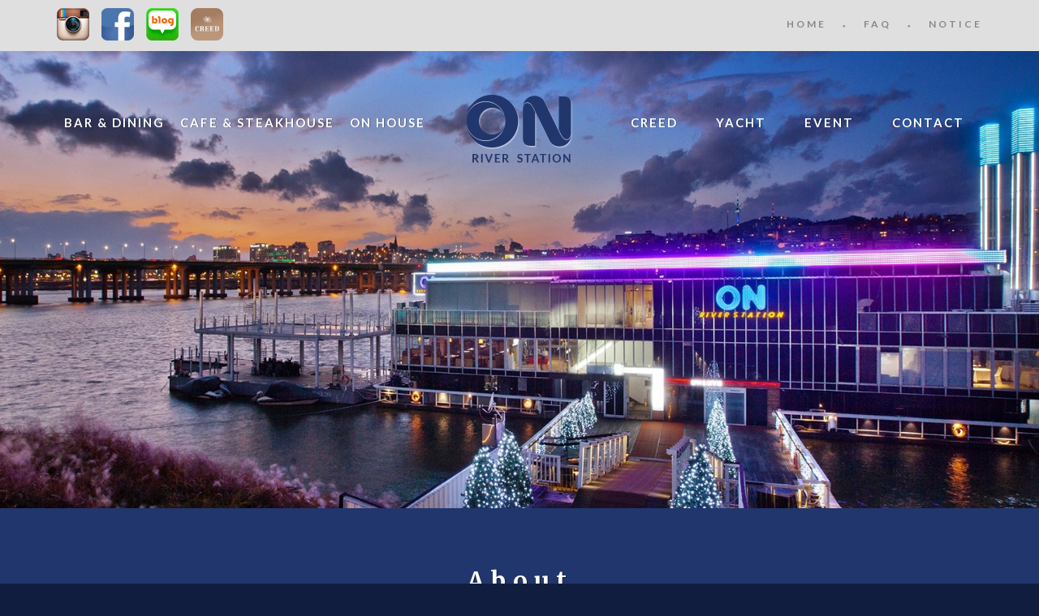

--- FILE ---
content_type: text/html; charset=UTF-8
request_url: http://www.onriver.co.kr/?ckattempt=1
body_size: 4206
content:
<!DOCTYPE html>
<html class="">
<head>
	<title>ON River Station</title>
	<meta name="title" content="ON River Station" />
	<meta name="description" content="" />
	<meta name="keywords" content="압구정맛집, 압구정레스토랑, 레스토랑, 서울레스토랑,선상레스토랑" />
	<meta name="author" content="deerstep" />
	<meta charset="utf-8" />
	<meta http-equiv="X-UA-Compatible" content="IE=edge,chrome=1" />
	<meta name="viewport" content="width=970, user-scalable=yes, maximum-scale=1.0" />

	<!-- favicon -->
	<link rel="shortcut icon" href="/img/favicon.ico" />
	<link rel="icon" type="image/png" href="/img/favicon.png" />
	
	<!-- blueimp gallery -->
	<script type="text/javascript" src="//cdnjs.cloudflare.com/ajax/libs/blueimp-gallery/2.15.1/js/blueimp-gallery.min.js"></script>

	<!-- jquery -->
	<script type="text/javascript" src="//cdnjs.cloudflare.com/ajax/libs/jquery/1.10.2/jquery.min.js"></script>
	<script type="text/javascript" src="//cdnjs.cloudflare.com/ajax/libs/jqueryui/1.10.4/jquery-ui.min.js"></script>
	<link rel="stylesheet" type="text/css" href="//cdnjs.cloudflare.com/ajax/libs/jqueryui/1.10.4/css/jquery-ui.min.css" />
	
	<!-- blueimp gallery -->
	<link rel="stylesheet" type="text/css" href="//cdnjs.cloudflare.com/ajax/libs/blueimp-gallery/2.15.1/css/blueimp-gallery.min.css" />
	<script type="text/javascript" src="//cdnjs.cloudflare.com/ajax/libs/blueimp-gallery/2.15.1/js/jquery.blueimp-gallery.js"></script>
	
	<!-- hammer.js -->
	<script type="text/javascript" src="//cdnjs.cloudflare.com/ajax/libs/hammer.js/1.1.3/hammer.min.js"></script>

	<!-- bootstrap (do not use cdn for respond.js) -->
	<link rel="stylesheet" type="text/css" href="/assets/bootstrap-3.2.0/css/bootstrap.min.css" />
	<script type="text/javascript" src="//cdnjs.cloudflare.com/ajax/libs/twitter-bootstrap/3.2.0/js/bootstrap.min.js"></script>
	
	<!-- modernize -->
	<script type="text/javascript" src="//cdnjs.cloudflare.com/ajax/libs/modernizr/2.8.2/modernizr.min.js"></script>

	<!-- jquery.isotope -->
	<script type="text/javascript" src="//cdnjs.cloudflare.com/ajax/libs/jquery.isotope/1.5.25/jquery.isotope.min.js"></script>

	<!-- loading spin -->
	<script type="text/javascript" src="//cdnjs.cloudflare.com/ajax/libs/spin.js/2.0.1/spin.min.js"></script>

	<!-- jquery.imagesloaded -->
	<script type="text/javascript" src="//cdnjs.cloudflare.com/ajax/libs/jquery.imagesloaded/3.0.4/jquery.imagesloaded.min.js"></script>

	<!-- jqueryui.timepicker -->
	<script type="text/javascript" src="/js/jqueryui.timepicker/jquery-ui-timepicker-addon.js"></script>
	<link rel="stylesheet" type="text/css" href="/js/jqueryui.timepicker/jquery-ui-timepicker-addon.css" />

	<!-- jquery.select2 -->
	<script type="text/javascript" src="//cdnjs.cloudflare.com/ajax/libs/select2/3.5.0/select2.min.js"></script>
	<script type="text/javascript" src="//cdnjs.cloudflare.com/ajax/libs/select2/3.5.0/select2_locale_ko.min.js"></script>
	<link rel="stylesheet" type="text/css" href="//cdnjs.cloudflare.com/ajax/libs/select2/3.5.0/select2.css" />
	<link rel="stylesheet" type="text/css" href="//cdnjs.cloudflare.com/ajax/libs/select2/3.5.0/select2-bootstrap.css" />
	
	<!-- jquery.dform -->
	<script type="text/javascript" src="/js/jquery.formatCurrency-1.4.0.pack.js"></script>
	<script type="text/javascript" src="/js/jquery.dform/dform.js"></script>
	<link rel="stylesheet" type="text/css" href="/js/jquery.dform/dform.css" />
	
	<!-- jquery.dcomment -->
	<script type="text/javascript" src="/js/jquery.dcomment/dcomment.js"></script>
	<link rel="stylesheet" type="text/css" href="/js/jquery.dcomment/dcomment.css" />

	<!-- jquery.dsave -->
	<script type="text/javascript" src="/js/ajaxfileupload.js"></script>
	<script type="text/javascript" src="/js/jquery.dsave/dsave.js"></script>
	<link rel="stylesheet" type="text/css" href="/js/jquery.dsave/dsave.css" />

	<!-- jquery.dmodal -->
	<script type="text/javascript" src="/js/jquery.dmodal/dmodal.js"></script>
	<link rel="stylesheet" type="text/css" href="/js/jquery.dmodal/dmodal.css" />

	<!-- jquery.dslide -->
	<script type="text/javascript" src="/js/jquery.dslide/dslide.js"></script>
	<link rel="stylesheet" type="text/css" href="/js/jquery.dslide/dslide.css" />

	<!-- jquery.dvideo -->
	<script type="text/javascript" src="/js/jquery.dvideo/dvideo.js"></script>
	<link rel="stylesheet" type="text/css" href="/js/jquery.dvideo/dvideo.css" />

	<!-- ckeditor -->
	<script type="text/javascript" src="//cdnjs.cloudflare.com/ajax/libs/ckeditor/4.4.1/ckeditor.js"></script>
	<script type="text/javascript" src="//cdnjs.cloudflare.com/ajax/libs/ckeditor/4.4.1/adapters/jquery.min.js"></script>
	<script type="text/javascript">
		CKEDITOR.env.isCompatible = true;
	</script>

	<!-- fullcalendar -->
	<link rel="stylesheet" type="text/css" href="//cdnjs.cloudflare.com/ajax/libs/fullcalendar/1.6.4/fullcalendar.css" media="screen" />
	<link rel="stylesheet" type="text/css" href="//cdnjs.cloudflare.com/ajax/libs/fullcalendar/1.6.4/fullcalendar.print.css" media="print" />
	<script type="text/javascript" src="//cdnjs.cloudflare.com/ajax/libs/fullcalendar/1.6.4/fullcalendar.min.js"></script>
	<script type="text/javascript" src="//cdnjs.cloudflare.com/ajax/libs/fullcalendar/1.6.4/gcal.js"></script>
	
	<!-- hasher -->
	<script type="text/javascript" src="//cdnjs.cloudflare.com/ajax/libs/js-signals/1.0.0/js-signals.min.js"></script>
	<script type="text/javascript" src="//cdnjs.cloudflare.com/ajax/libs/hasher/1.2.0/hasher.min.js"></script>
	<!--script type="text/javascript" src="//cdnjs.cloudflare.com/ajax/libs/crossroads/0.12.0/crossroads.min.js"></script-->
	
	<!-- ajaxify -->
	<!--
	<script type="text/javascript" src="//cdnjs.cloudflare.com/ajax/libs/jquery-scrollTo/1.4.5/jquery.scrollTo.min.js"></script>
	<script type="text/javascript" src="//cdnjs.cloudflare.com/ajax/libs/history.js/1.8/bundled/html4+html5/jquery.history.min.js"></script>
	<script type="text/javascript" src="//cdnjs.cloudflare.com/ajax/libs/jquery-scrollTo/1.4.5/jquery.scrollTo.min.js"></script>
	<script src="//rawgithub.com/browserstate/ajaxify/master/ajaxify-html5.js"></script>
	-->

	<!-- basic -->
	<script type="text/javascript" src="/js/basic.js"></script>
	<script type="text/javascript" src="/js/main.js"></script>

	<!-- css -->
	<link rel="stylesheet" type="text/css" href="/css/basic/helpers.css" />
	<link rel="stylesheet" type="text/css" href="/css/nav" />
	<link rel="stylesheet" type="text/css" href="/css/layout.css" />
	<link rel="stylesheet" type="text/css" href="/css/common.css" />
	<link rel="stylesheet" type="text/css" href="/css/pages/main.css" />	<script type="text/javascript" src="/js/pages/main.js"></script>			<script type="text/javascript" src="/js/jquery.dpopup.js"></script>
			<!--[if lte IE 9]>
	<link rel="stylesheet" type="text/css" href="/css/basic/ie.css" />
	<![endif]-->
	<!--[if IE 9]>
	<link rel="stylesheet" type="text/css" href="/css/basic/ie9.css" />
	<![endif]-->
	<!--[if lt IE 9]>
	<link rel="stylesheet" type="text/css" href="/css/basic/ie9-lt.css" />
	<![endif]-->
	<!--[if IE 8]>
	<link rel="stylesheet" type="text/css" href="/css/basic/ie8.css" />
	<![endif]-->
	<!--[if lte IE 7]>
	<link rel="stylesheet" type="text/css" href="/css/basic/ie7.css" />
	<![endif]-->
    
	<!-- HTML5 shim and Respond.js IE8 support of HTML5 elements and media queries -->
	<!--[if lt IE 9]>
	<script type="text/javascript" src="//cdnjs.cloudflare.com/ajax/libs/html5shiv/3.7.2/html5shiv.min.js"></script>
	<script type="text/javascript" src="//cdnjs.cloudflare.com/ajax/libs/respond.js/1.4.2/respond.min.js"></script>
	<script type="text/javascript" src="/js/jquery.backgroundSize.js"></script>
	<![endif]-->

</head>
<body id="page-main"
	class=" korean page-main">
<div id="top">
	<div class="container">
		<div class="external-link">
			<a href="http://www.instagram.com/on_riverstation" target="_blank" class="img instagram">Instagram</a>
			<a href="http://www.facebook.com/profile.php?id=100025249155771" target="_blank" class="img facebook">Facebook</a>
			<a href="http://blog.naver.com/onpartyon" target="_blank" class="img blog">Blog</a>
			<a href="http://www.creedflower.com/" target="_blank" class="img creed">CREED</a>
		</div> <!-- .external-link -->
		<div class="menu">
			<a href="/">HOME</a>
			<span>&bull;</span>
			<a href="/faq">FAQ</a>
			<span>&bull;</span>
			<a href="/notice">NOTICE</a>
		</div> <!-- .menu -->
	</div> <!-- .container -->
</div> <!-- #top -->

<div id="header" style="background-image: url(/admin/bg/common/file/0/0/388/Screenshot+2023-07-01+at+14.35.07111111.JPG);">
	<div class="container">
		<div id="logo">
			<a href="/">ON RIVER STATION</a>
		</div> <!-- #logo -->
		<div id="nav">
			<ul class=" ">
	<li class="first nav-bar"><a href="/bar" title="BAR & DINING" class="menus first nav-bar">BAR & DINING</a></li>
	<li class="nav-cafe"><a href="/cafe" title="CAFE & STEAKHOUSE" class="menus nav-cafe">CAFE & STEAKHOUSE</a></li>
	<li class="nav-wedding"><a href="/wedding" title="ON HOUSE" class="menus nav-wedding">ON HOUSE</a></li>
	<li class="nav-creed"><a href="/creed" title="CREED" class="menus nav-creed">CREED</a></li>
	<li class="nav-costa"><a href="/costa" title="YACHT" class="menus nav-costa">YACHT</a></li>
	<li class="nav-event"><a href="/event" title="EVENT" class="menus nav-event">EVENT</a></li>
	<li class="nav-contact"><a href="/contact" title="CONTACT" class="menus nav-contact">CONTACT</a></li>
</ul>
		</div> <!-- #nav -->
		</div> <!-- .container -->
</div> <!-- #header -->

<div class="about-header">
	<div class="container">
		<div class="header-texts">
			<h1><span class="dsave-single-view">About</span></h1>
			<p><span class="dsave-single-view">It's always refreshing journey when you enter ON. <br />
When you leave, you leave with a full of wonderful memory.</span></p>
		</div> <!-- .texts -->
		<div class="links">
			<div class="row">
				<div class="col-lg-10 col-lg-offset-1">
					<ul>
						<li class="bar"><a href="/bar">BAR &amp; DINING</a><div class="dot"></div></li>
						<li class="cafe"><a href="/cafe">BISTRO CAFE &amp;<br />STEAKHOUSE</a><div class="dot"></div></li>
						<li class="onhouse"><a href="/wedding">ON HOUSE</a><div class="dot"></div></li>
						<li class="creed"><a href="/creed">CREED</a><div class="dot"></div></li>
						<li class="costa"><a href="/costa">YACHT</a></li>
					</ul>
				</div> <!-- .col -->
			</div> <!-- .row -->
		</div> <!-- .links -->
	</div> <!-- .container -->
</div> <!-- .about-header -->

<div class="about-body">
	<div class="container">
		<div class="row">
			<div class="col-lg-10 col-lg-offset-1">
				<div class="row">
					<div class="col-xs-6">
						<div class="dsave-single-view" data-extra="&lt;h1&gt;낯선 곳으로의 여행,&lt;br /&gt;
그리고 설레임을 담은 문화공간&lt;/h1&gt;

&lt;p&gt;빌딩 숲 사이에서 드넓게 펼쳐지는 한강의 풍경을 그대로 담고 있는 ON(오엔)은 낯선 곳으로의 여행과 같은 설렘을 담은 문화공간입니다. 이러한 감성 속에서 단순히 음식을 서비스하고 즐기는 공간을 넘어 모두에게 잊지 못할 특별한 기억뿐 아니라 모두가 소통할 수 있는 행복한 시간을 추구합니다.&amp;nbsp;&lt;/p&gt;

&lt;p&gt;익숙하지 않은 곳, 자연과 가장 가까운 곳, 한강을 그대로 느낄 수 있는 ON(오엔) 에서 소중한 기억을 만드세요.&lt;/p&gt;
"><h1>낯선 곳으로의 여행,<br />
그리고 설레임을 담은 문화공간</h1>

<p>빌딩 숲 사이에서 드넓게 펼쳐지는 한강의 풍경을 그대로 담고 있는 ON(오엔)은 낯선 곳으로의 여행과 같은 설렘을 담은 문화공간입니다. 이러한 감성 속에서 단순히 음식을 서비스하고 즐기는 공간을 넘어 모두에게 잊지 못할 특별한 기억뿐 아니라 모두가 소통할 수 있는 행복한 시간을 추구합니다.&nbsp;</p>

<p>익숙하지 않은 곳, 자연과 가장 가까운 곳, 한강을 그대로 느낄 수 있는 ON(오엔) 에서 소중한 기억을 만드세요.</p>
</div>					</div> <!-- .col -->
					<div class="col-xs-6">
						<div class="dsave-single-view" data-extra="&lt;p&gt;&lt;img alt=&quot;&quot; src=&quot;/api/dsavesingledownload/85/Untitled-1.jpg&quot; style=&quot;width: 915px; height: 569px;&quot; /&gt;&lt;/p&gt;
"><p><img alt="" src="/api/dsavesingledownload/85/Untitled-1.jpg" style="width: 915px; height: 569px;" /></p>
</div>					</div> <!-- .col -->
				</div> <!-- .row -->
				<br />
				<div class="dsave-single-view" data-extra="&lt;h2 style=&quot;text-align: center;&quot;&gt;낯선 곳으로 떠나는 여행과 같은 설렘이 있는 곳.&lt;br /&gt;
ON(오엔) 에서 소중한 기억을 만드세요.&lt;/h2&gt;
"><h2 style="text-align: center;">낯선 곳으로 떠나는 여행과 같은 설렘이 있는 곳.<br />
ON(오엔) 에서 소중한 기억을 만드세요.</h2>
</div>				<br />
				<div class="row">
					<div class="col-xs-6">
						<div class="dsave-single-view" data-extra="&lt;p&gt;&lt;img alt=&quot;&quot; src=&quot;/api/dsavesingledownload/86/Untitled-1.jpg&quot; style=&quot;width: 915px; height: 569px;&quot; /&gt;&lt;/p&gt;
"><p><img alt="" src="/api/dsavesingledownload/86/Untitled-1.jpg" style="width: 915px; height: 569px;" /></p>
</div>					</div> <!-- .col -->
					<div class="col-xs-6">
						<div class="dsave-single-view" data-extra="&lt;h1&gt;각 층의 공간들이&amp;nbsp;&lt;br /&gt;
제공하는 다양한 감성&lt;/h1&gt;

&lt;p&gt;찬란한 빛으로 출렁이는 밤의 물결이 아름다운 한강 최고의 View를 발 옆에서 감상할 수 있는 Yacht Club 콘셉트의 1층 Bar&amp;amp;Dining, 시시각각 변하는 하늘을 만끽하며 여유롭게 Brunch부터 Late Night Snack까지 &amp;nbsp;즐길 수 있는 European Cruise 콘셉트의 2층 Bistro Cafe, 한강의 경치와 함께 최고의 Chef가 만드는 요리를 선상에서 즐길 수 있는 American Steakhouse.&lt;/p&gt;

&lt;p&gt;단 하루, 인생의 가장 소중한 날을 특별한 기억으로 만들어 드리는 3층 연회장 ON HOUSE 까지. 각층의 공간들은 각각의 특색에 맞는 감성을 담고 있습니다.&lt;/p&gt;
"><h1>각 층의 공간들이&nbsp;<br />
제공하는 다양한 감성</h1>

<p>찬란한 빛으로 출렁이는 밤의 물결이 아름다운 한강 최고의 View를 발 옆에서 감상할 수 있는 Yacht Club 콘셉트의 1층 Bar&amp;Dining, 시시각각 변하는 하늘을 만끽하며 여유롭게 Brunch부터 Late Night Snack까지 &nbsp;즐길 수 있는 European Cruise 콘셉트의 2층 Bistro Cafe, 한강의 경치와 함께 최고의 Chef가 만드는 요리를 선상에서 즐길 수 있는 American Steakhouse.</p>

<p>단 하루, 인생의 가장 소중한 날을 특별한 기억으로 만들어 드리는 3층 연회장 ON HOUSE 까지. 각층의 공간들은 각각의 특색에 맞는 감성을 담고 있습니다.</p>
</div>					</div> <!-- .col -->
				</div> <!-- .row -->
			</div> <!-- .col -->
		</div> <!-- .row -->
	</div> <!-- .container -->
</div> <!-- .about-body -->

<div class="about-map">
	<img src="/img/pages/main/map.gif" alt="지도" />
</div> <!-- .about-map --><div id="footer">
	<div class="info">
		<div class="container">
			<div class="wrap">
				<div class="inner">
					<div class="address">
						<div class="dsave-single-view">서울시 강남구 압구정로11길 37-30 한강공원 잠원지구, ON(오엔)<br />
COMPANY REGISTRATION NUMBER :   211-01-89811 <br />
ADDRESS :   ON, 37-30, Apgujeong-ro11-gil, Gangnam-gu, Seoul, Korea</div>					</div> <!-- .address -->
					<div class="phone">
						<div class="dsave-single-view" data-extra="&lt;p&gt;TEL :&amp;nbsp;&amp;nbsp; &lt;strong&gt;(+82)-(2)-3442-1582&lt;/strong&gt;&lt;br /&gt;
FAX :&amp;nbsp;&amp;nbsp; (+82)-(2)-516-8789&lt;br /&gt;
EMAIL :&amp;nbsp; &amp;nbsp;onriveron&lt;span style=&quot;font-size: 14px;&quot;&gt;&lt;a href=&quot;mailto:booking@onriver.co.kr&quot;&gt;@&lt;/a&gt;naver.com&lt;/span&gt;&lt;/p&gt;
"><p>TEL :&nbsp;&nbsp; <strong>(+82)-(2)-3442-1582</strong><br />
FAX :&nbsp;&nbsp; (+82)-(2)-516-8789<br />
EMAIL :&nbsp; &nbsp;onriveron<span style="font-size: 14px;"><a href="mailto:booking@onriver.co.kr">@</a>naver.com</span></p>
</div>					</div> <!-- .phone -->
					<div class="link">
						<a href="/">Home</a>
						<a href="/notice">Notice</a>
						<a href="/contact">Contact</a>
					</div> <!-- .link -->
					<div class="clear"></div>
				</div> <!-- .inner -->
			</div> <!-- .wrap -->
		</div> <!-- .container -->
	</div> <!-- .address -->
	<div class="copyright">
		<div class="container">
			COPYRIGHT &copy; 2026 ON RIVERSTATION. ALL RIGHTS RESERVED
		</div> <!-- .container -->
	</div> <!-- .copyright -->
</div> <!-- #footer -->
</body>
</html>

--- FILE ---
content_type: text/html; charset=UTF-8
request_url: http://www.onriver.co.kr/api/popup/get-all
body_size: 1021
content:
[{"uid":"453","uid_parent":"0","module":"popup","seq":"0","title":"\ud06c\ub9ac\uc2a4\ub9c8\uc2a4 \ucf54\uc2a4","summary":null,"href":null,"target":"_self","active":"N","extra":null,"files":{"image":{"uid":"373","fname":"\ud06c\ub9ac\uc2a4\ub9c8\uc2a4 \ucf54\uc2a4 \ud31d\uc5c5.jpg","module":"image","thumbnail":"\/api\/popup\/file\/60\/60\/373\/%ED%81%AC%EB%A6%AC%EC%8A%A4%EB%A7%88%EC%8A%A4+%EC%BD%94%EC%8A%A4+%ED%8C%9D%EC%97%85.jpg","url":"\/api\/popup\/file\/0\/0\/373\/%ED%81%AC%EB%A6%AC%EC%8A%A4%EB%A7%88%EC%8A%A4+%EC%BD%94%EC%8A%A4+%ED%8C%9D%EC%97%85.jpg","height":653,"width":400,"is_image":true}},"n_children":0},{"uid":"451","uid_parent":"0","module":"popup","seq":"1","title":null,"summary":null,"href":null,"target":"_self","active":"N","extra":null,"files":{"image":{"uid":"370","fname":"\ud2f0\ubcf8\ud31d\uc5c5.jpg","module":"image","thumbnail":"\/api\/popup\/file\/60\/60\/370\/%ED%8B%B0%EB%B3%B8%ED%8C%9D%EC%97%85.jpg","url":"\/api\/popup\/file\/0\/0\/370\/%ED%8B%B0%EB%B3%B8%ED%8C%9D%EC%97%85.jpg","height":452,"width":392,"is_image":true}},"n_children":0},{"uid":"446","uid_parent":"0","module":"popup","seq":"2","title":null,"summary":null,"href":null,"target":"_self","active":"N","extra":null,"files":{"image":{"uid":"369","fname":"\ud31d\uc5c5\ucc3d.jpg","module":"image","thumbnail":"\/api\/popup\/file\/60\/60\/369\/%ED%8C%9D%EC%97%85%EC%B0%BD.jpg","url":"\/api\/popup\/file\/0\/0\/369\/%ED%8C%9D%EC%97%85%EC%B0%BD.jpg","height":318,"width":550,"is_image":true}},"n_children":0},{"uid":"381","uid_parent":"0","module":"popup","seq":"3","title":null,"summary":null,"href":null,"target":"_self","active":"N","extra":null,"files":{"image":{"uid":"330","fname":"\ub3cc\ud504\ub85c1(\uc218\uc815).jpg","module":"image","thumbnail":"\/api\/popup\/file\/60\/60\/330\/%EB%8F%8C%ED%94%84%EB%A1%9C1%28%EC%88%98%EC%A0%95%29.jpg","url":"\/api\/popup\/file\/0\/0\/330\/%EB%8F%8C%ED%94%84%EB%A1%9C1%28%EC%88%98%EC%A0%95%29.jpg","height":425,"width":300,"is_image":true}},"n_children":0},{"uid":"307","uid_parent":"0","module":"popup","seq":"4","title":"\ud06c\ub9ac\uc2a4\ub9c8\uc2a4 \ub514\ub108\uc608\uc57d\uc811\uc218\uc911","summary":null,"href":null,"target":"_blank","active":"N","extra":null,"files":{"image":{"uid":"324","fname":"\ud06c\ub9ac\uc2a4\ub9c8\uc2a4 \ub514\ub108\uc608\uc57d \ud31d\uc5c5\uc744 \ub9cc\ub4e4\uc5b4\ubcf4\uc790.JPG","module":"image","thumbnail":"\/api\/popup\/file\/60\/60\/324\/%ED%81%AC%EB%A6%AC%EC%8A%A4%EB%A7%88%EC%8A%A4+%EB%94%94%EB%84%88%EC%98%88%EC%95%BD+%ED%8C%9D%EC%97%85%EC%9D%84+%EB%A7%8C%EB%93%A4%EC%96%B4%EB%B3%B4%EC%9E%90.JPG","url":"\/api\/popup\/file\/0\/0\/324\/%ED%81%AC%EB%A6%AC%EC%8A%A4%EB%A7%88%EC%8A%A4+%EB%94%94%EB%84%88%EC%98%88%EC%95%BD+%ED%8C%9D%EC%97%85%EC%9D%84+%EB%A7%8C%EB%93%A4%EC%96%B4%EB%B3%B4%EC%9E%90.JPG","height":455,"width":286,"is_image":true}},"n_children":0},{"uid":"304","uid_parent":"0","module":"popup","seq":"5","title":"ON \uc6f9\uc0ac\uc774\ud2b8 12\uc6d4~2\uc6d4 \uc804\ud1b5\ub3cc\uc0c1\uc774\ubca4\ud2b8","summary":null,"href":null,"target":"_blank","active":"N","extra":null,"files":{"image":{"uid":"323","fname":"\ub208\uaf43 \ud504\ub85c\ubaa8\uc158.JPG","module":"image","thumbnail":"\/api\/popup\/file\/60\/60\/323\/%EB%88%88%EA%BD%83+%ED%94%84%EB%A1%9C%EB%AA%A8%EC%85%98.JPG","url":"\/api\/popup\/file\/0\/0\/323\/%EB%88%88%EA%BD%83+%ED%94%84%EB%A1%9C%EB%AA%A8%EC%85%98.JPG","height":644,"width":338,"is_image":true}},"n_children":0},{"uid":"294","uid_parent":"0","module":"popup","seq":"6","title":"ON \uc6f9\uc0ac\uc774\ud2b8 6\uc6d4 \uc804\ud1b5\ub3cc\uc0c1\uc774\ubca4\ud2b8","summary":null,"href":null,"target":"_blank","active":"N","extra":null,"files":{"image":{"uid":"322","fname":"\uc804\ud1b5\ub3cc\uc0c1\ud31d\uc5c5.JPG","module":"image","thumbnail":"\/api\/popup\/file\/60\/60\/322\/%EC%A0%84%ED%86%B5%EB%8F%8C%EC%83%81%ED%8C%9D%EC%97%85.JPG","url":"\/api\/popup\/file\/0\/0\/322\/%EC%A0%84%ED%86%B5%EB%8F%8C%EC%83%81%ED%8C%9D%EC%97%85.JPG","height":643,"width":340,"is_image":true}},"n_children":0},{"uid":"249","uid_parent":"0","module":"popup","seq":"7","title":"ON \uc6f9\uc0ac\uc774\ud2b8 12\uc6d4 \uc6e8\ub529 \uc774\ubca4\ud2b8","summary":null,"href":"","target":"_blank","active":"N","extra":null,"files":{"image":{"uid":"263","fname":"\ud648\ud398\uc774\uc9c0.PNG","module":"image","thumbnail":"\/api\/popup\/file\/60\/60\/263\/%ED%99%88%ED%8E%98%EC%9D%B4%EC%A7%80.PNG","url":"\/api\/popup\/file\/0\/0\/263\/%ED%99%88%ED%8E%98%EC%9D%B4%EC%A7%80.PNG","height":790,"width":461,"is_image":true}},"n_children":0},{"uid":"259","uid_parent":"0","module":"popup","seq":"8","title":"ON \uc6f9\uc0ac\uc774\ud2b8 NEW\uba54\ub274 \ud560\uc778 \uc774\ubca4\ud2b8","summary":null,"href":"http:\/\/www.onriver.co.kr\/costa","target":"_blank","active":"N","extra":null,"files":{"image":{"uid":"262","fname":"\ucea1\ucc9811.PNG","module":"image","thumbnail":"\/api\/popup\/file\/60\/60\/262\/%EC%BA%A1%EC%B2%9811.PNG","url":"\/api\/popup\/file\/0\/0\/262\/%EC%BA%A1%EC%B2%9811.PNG","height":791,"width":458,"is_image":true}},"n_children":0}]

--- FILE ---
content_type: text/css
request_url: http://www.onriver.co.kr/js/jquery.dform/dform.css
body_size: 466
content:
/* dform
 * --------------------------------------------------------------------- */
textarea.dform-label,
input.dform-label {
	color: #aaa;
}

/* dform-file
 * --------------------------------------------------------------------- */
.ui-sortable .dform-file-thumbnail,
.ui-sortable .dform-file-thumbnail .btn {
	cursor: move;
}
.dform-file-thumbnails .ui-sortable-placeholder {
	visibility: visible !important;
	border: 1px dashed #ccb !important;
	background: #ffe !important;
}
.dform-file-thumbnail {
	position: relative;
	margin-bottom: 10px;
	width: 100%;
	-webkit-transition: none;
	-moz-transition: none;
	-o-transition: none;
	transition: none;
}
.dform-file-thumbnail .dcore-file-delete {
	visibility: hidden;
	position: absolute;
	top: 8px;
	right: 8px;
}
.dform-file-thumbnail:hover .dcore-file-delete {
	visibility: visible;
}
.dform-file-thumbnail a.btn {
	white-space: normal;
}

/* dform-multifile
 * --------------------------------------------------------------------- */
.dform-multifile .dform-multifile-set {
	margin-bottom: 10px;
}

.dform-multifile .dform-multifile-set input {
	margin-right: 5px;
	border: 1px solid #ccc;
	padding: 0 5px;
}

/* dform-currency
 * --------------------------------------------------------------------- */
.dform-currency {
	text-align: right;
}

a.dform-select.input-lg {
	line-height: 32px;
}


--- FILE ---
content_type: text/css
request_url: http://www.onriver.co.kr/js/jquery.dcomment/dcomment.css
body_size: 464
content:
.dcomment {
	position: relative;
	min-height: 34px;
}

.dcomment-loading,
.dcomment-loading .screen {
	position: absolute;
	z-index: 10;
	top: 0;
	left: 0;
	right: 0;
	bottom: 0;
}
.dcomment-loading .screen {
	z-index: 1;
	background-color: #fff;
	opacity: .5;
	filter: alpha(opacity=50);
}
.dcomment-loading .spinner {
	position: absolute;
	z-index: 2;
	top: 50%;
	left: 50%;
}

.dcomment-more {
	margin-bottom: 10px;
}
.dcomment-more a {
	color: #888;
}
.dcomment-more a:hover {
	color: #333;
}

.dcomment-author {
	margin-right: 10px;
	color: #444;
	font-weight: bold;
}

.dcomment-body {
	color: #555;
}

.dcomment-info {
	clear: both;
	font-size: 11px;
	color: #888;
	padding-top: 4px;
}

.dcomment-info a {
	color: #888;
}
.dcomment-info a:hover {
	color: #333;
	text-decoration: none;
}

.dcomment-info .func {
	opacity: 0;
	filter: alpha(opacity=0);
	
	-webkit-transition: .3s opacity;
	-moz-transition: .3s opacity;
	-o-transition: .3s opacity;
	transition: .3s opacity;
}
.dcomment-row:hover .dcomment-info .func {
	opacity: 1;
	filter: alpha(opacity=100);
}

.dcomment-row {
	background-color: #fff;
	-webkit-transition: 6s background-color;
	-moz-transition: 6s background-color;
	-o-transition: 6s background-color;
	transition: 6s background-color;
}
.dcomment-row.blink {
	background-color: #ffd;
	-webkit-transition: 0 background-color;
	-moz-transition: 0 background-color;
	-o-transition: 0 background-color;
	transition: 0 background-color;
}

--- FILE ---
content_type: text/css
request_url: http://www.onriver.co.kr/js/jquery.dsave/dsave.css
body_size: 963
content:
.dsave {
	font-size: 12px;
}

.dsave .dsave-buttons {
	position: relative;
	margin-bottom: 20px;
	padding-bottom: 20px;
	border-bottom: 1px solid #ccc;
}
.dsave .dsave-buttons .dsave-loading {
	border-bottom: none;
	padding-bottom: 0;
	margin-bottom: 0;
}
.dsave .dsave-loading {
	position: absolute;
	top: 17px;
	left: 22px;
}
.row .dsave-loading-file {
	position: absolute;
	top: 15px;
	left: 15px;
}
.row .dsave-loading-row {
	position: absolute;
	top: 60px;
	left: 50%;
}

.dsave .dsave-items {
	min-height: 48px;
	position: relative;
}
.dsave .dsave-items .item {
	border: 1px solid transparent;
	margin-bottom: 20px;
}
.dsave .dsave-items .thumbnail {
	cursor: move;
	position: relative;
	margin-bottom: 0;
}
.dsave .dsave-items .thumbnail-active {
	background-color: #f2f2f2;
}

.dsave .dsave-thumb {
	display: block;
	float: left;
	width: 60px;
	height: 60px;
	margin-right: 5px;

	-webkit-border-radius: 2px;
	-moz-border-radius: 2px;
	-o-border-radius: 2px;
	border-radius: 2px;
}

.dsave .dsave-thumb img {
	display: block;
	width: 60px;
	height: 60px;
}

a.dsave-file {
	display: block;
	float: left;
	width: 49px;
	height: 49px;
	overflow: hidden;
	padding: 5px;
	border: 1px solid #ccc;
	margin-right: 5px;
	font-size: 11px;
	background: #f0f0f0;

	-webkit-transition: background-color .2s ease-out, color .2s ease-out, border-color .2s ease-out;
	-moz-transition: background-color .2s ease-out, color .2s ease-out, border-color .2s ease-out;
	-o-transition: background-color .2s ease-out, color .2s ease-out, border-color .2s ease-out;
	transition: background-color .2s ease-out, color .2s ease-out, border-color .2s ease-out;

	-webkit-border-radius: 2px;
	-moz-border-radius: 2px;
	-o-border-radius: 2px;
	border-radius: 2px;
}
a.dsave-file span {
	display: block;
	width: 49px;
	height: 49px;
	overflow: hidden;
	line-height: normal;
}
a.dsave-file .fa {
	width: auto;
	height: auto;
	line-height: 26px;
	font-size: 16px;
	color: #000;
	text-align: center;
	display: block;
}
a.dsave-file:hover {
	background: #aaa;
	color: #fff;
	border-color: #999;
	text-decoration: none;
}

a.dsave-multifile,
a.dsave-multifile img {
	display: block;
	width: 30px;
	height: 30px;
}
a.dsave-multifile-file {
	padding: 0;
	width: 30px;
	height: 30px;
	text-align: center;
}

#dsave-inputfile {
	height: 20px;
	line-height: 20px;
}

.dsave .dsave-fields {
	position: relative;
	margin-bottom: -5px;
}
.dsave .dsave-field {
	margin-bottom: 5px;
}
.dsave .dsave-field-target,
.dsave .dsave-field-active {
	float: left;
	margin-bottom: 0;
}
.dsave .dsave-field-target {
	margin-right: 5px;
}
.dsave .dsave-field input,
.dsave .dsave-field textarea {
	margin-bottom: 0;
}

.dsave .dsave-remove {
	display: none;
	position: absolute;
	z-index: 1;
	bottom: 0;
	right: 0;
	color: grey;
}
.dsave .dsave-remove:hover {
	color: red;
}
.dsave .dsave-items .item:hover .dsave-remove {
	display: block;
}

/* dsave-single */
.dsave-single {
	position: relative;
	min-height: 46px;
	min-height: 22px;
}
span.dsave-single {
	display: inline-block;
	min-width: 90px;
	min-height: 22px;
}

.dsave-single-hide {
	display: none !important;
}

.dsave-single-edit {
	display: none;
	position: absolute;
	top: 10px;
	right: 10px;
	
	top: 0;
	right: 0;
	width: 100%;
	height: 100%;
}
.dsave-single-edit .dsave-single-edit-area {
	display: block;
	position: absolute;
	z-index: 1;
	top: -1px;
	left: -1px;
	width: 100%;
	height: 100%;
	background: #ffd;
	border: 1px dashed #f00;
	opacity: .5;
	filter: alpha(opacity=50);
}
.dsave-single-edit .btns {
	display: block;
	position: absolute;
	z-index: 2;
	right: 0;
	top: -1px;
}
.dsave-single:hover .dsave-single-edit {
	display: block;
}

textarea.dsave-single-textarea {
	min-width: 200px;
	min-height: 40px;
}

.dsave-single-view img {
	max-width: 100%;
	height: auto !important;
}

--- FILE ---
content_type: text/css
request_url: http://www.onriver.co.kr/js/jquery.dmodal/dmodal.css
body_size: 552
content:
.dmodal-wrap {
	position: fixed;
	z-index: 99999;
	top: 0;
	left: 0;
	width: 100%;
	height: 100%;
	_position: absolute;
}

.dmodal-birdscreen {
	position: fixed;
	z-index: 0;
	width: 100%;
	height: 100%;
	background: #fff;
	opacity: .7;
	filter: alpha(opacity=70);
	_position: absolute;
}

.dmodal-container {
	position: fixed;
	z-index: 2;
	width: 100%;
	height: 100%;
	overflow-y: scroll;
	overflow-x: hidden;
	-webkit-overflow-scrolling: touch;
	_position: absolute;
}

.dmodal-contents {
	position: relative;
	z-index: 99999;
	width: 90%;
	max-width: 400px;
	min-height: 1000px;
	background: #fff;
	margin: 50px auto;
}

a.dmodal-close {
	display: block;
	position: absolute;
	z-index: 1;
	top: 20px;
	right: 20px;
	color: #999;
	
	-webkit-transition: .3s color;
	-moz-transition: .3s color;
	-o-transition: .3s color;
	transition: .3s color;
}
a.dmodal-close:hover {
	color: #333;
}

html.dmodal-on {
	overflow: hidden;
}
html.dmodal-on body {
	_height: 100%;
}

.dmodal-trigger-target {
	width: 90%;
	max-width: 910px;
	min-height: 80px;
	padding: 20px;
	border: 1px solid #999;
	background: #fff;
	margin: 150px auto;
	position: relative;
	color: #777;
	
	-webkit-border-radius: 5px;
	-moz-border-radius: 5px;
	-o-border-radius: 5px;
	border-radius: 5px;
	
	-webkit-box-shadow: 0 3px 10px rgba(0,0,0,.2);
	-moz-box-shadow: 0 3px 10px rgba(0,0,0,.2);
	-o-box-shadow: 0 3px 10px rgba(0,0,0,.2);
	box-shadow: 0 3px 10px rgba(0,0,0,.2);
}
.dmodal-trigger-wide {
	width: 600px;
}
.dmodal-trigger-middle {
	margin-top: 0;
	margin-bottom: 0;
	top: 50%;
}

--- FILE ---
content_type: text/css
request_url: http://www.onriver.co.kr/js/jquery.dslide/dslide.css
body_size: 1048
content:
.dslide {
	position: relative;
}

.dslide .dslide-zone {
	position: absolute;
	overflow: hidden;
	width: 100%;
	height: 100%;
}

.dslide .dslide-slider {
	position: absolute;
	top: 0;
	left: 0;
	width: 100%;
	height: 100%;
	overflow: hidden;
	background-color: #f0f0f0;
}
.dslide .dslide-item {
	display: block;
	width: 100%;
	height: 100%;
	overflow: hidden;
	position: relative;
	float: left;
	
	background-size: cover;
	background-repeat: no-repeat;
	background-position: center;
}
.dslide .dslide-slider-ing {
	width: 200% !important;
}
.dslide .dslide-slider-ing .dslide-item {
	width: 50% !important;
}
.dslide .dslide-item-dissolve {
	float: none;
	position: absolute;
	top: 0;
	left: 0;
}
.dslide .dslide-item a,
.dslide .dslide-item img {
	display: block;
	width: 100%;
	height: 100%;
	overflow: hidden;
	position: absolute;
	top: 0;
	left: 0;
}
.dslide .dslide-item a {
	background: url(/img/basic/empty.gif);
}

.dslide .dslide-buttons {
	position: absolute;
	z-index: 100;
	width: 100%;
	top: 50%;
	left: 0;
	margin-top: -25px;
}
.dslide .dslide-buttons a {
	display: block;
	position: absolute;
	top: 0;
	width: 50px;
	height: 50px;
	line-height: 50px;
	font-size: 16px;
	text-align: center;
	color: #fff;
	background-repeat: no-repeat;
	overflow: hidden;
	background-color: #000;
	filter: alpha(opacity=50);
	
	-webkit-border-radius: 3px;
	-moz-border-radius: 3px;
	-o-border-radius: 3px;
	border-radius: 3px;
}
html.rgba .dslide .dslide-buttons a {
	background-color: rgba(0,0,0,.1);
}

html.rgba .dslide .dslide-buttons a:hover {
	background-color: rgba(0,0,0,.2);
}

.dslide .dslide-buttons a:active {
	background-color: rgba(0,0,0,.6);
	padding-top: 1px;
}

.dslide .dslide-buttons a.dslide-prev {
	left: 0;
	margin-left: 20px;
}

.dslide .dslide-buttons a.dslide-next {
	right: 0;
	margin-right: 20px;
}

/* pagination */
.dslide .dslide-pagination {
	position: absolute;
	z-index: 10;
	bottom: 0;
	left: 0;
	width: 100%;
	height: 60px;
}

.dslide .dslide-pagination ul {
	list-style: none;
	margin: 0;
	text-align: center;
	position: absolute;
	width: 100%;
	left: 0;
	top: 50%;
	padding: 0;
	margin-top: -7px;
	line-height: 0;
}

.dslide .dslide-pagination ul li {
	display: inline-block;
	margin: 0 7px;
}

.dslide .dslide-pagination ul li a {
	display: block;
	width: 14px;
	height: 14px;
	text-indent: -9999px;
	overflow: hidden;
	background-color: #fff;
	border: 1px solid #ccc;
	border-color: rgba(0,0,0,.2);
	opacity: .5;
	filter: alpha(opacity=50);
	
	-webkit-box-shadow: inset 0 1px 2px rgba(0,0,0,.1);
	-moz-box-shadow: inset 0 1px 2px rgba(0,0,0,.1);
	-o-box-shadow: inset 0 1px 2px rgba(0,0,0,.1);
	box-shadow: inset 0 1px 2px rgba(0,0,0,.1);
	
	-webkit-border-radius: 7px;
	-moz-border-radius: 7px;
	-o-border-radius: 7px;
	border-radius: 7px;
}

.dslide .dslide-pagination ul li a:hover {
	opacity: 1;
	filter: alpha(opacity=100);
}

.dslide .dslide-pagination ul li a:active {
	background-color: #000;
	border-color: #000;
	opacity: .5;
	filter: alpha(opacity=50);
}

.dslide .dslide-pagination ul li.dslide-current a {
	opacity: 1;
	filter: alpha(opacity=100);
	
	-webkit-box-shadow: none;
	-moz-box-shadow: none;
	-o-box-shadow: none;
	box-shadow: none;
}

/* thumbnails */
.dslide .dslide-thumbnails {
	width: 360px;
	overflow: hidden;
}

.dslide .dslide-thumbnails ul {
	width: 370px;
}

.dslide .dslide-thumbnails ul li {
	display: block;
	float: left;
	margin-right: 10px;
	margin-bottom: 10px;
}

.dslide .dslide-thumbnails ul li a {
	display: block;
	width: 62px;
	height: 62px;
	border: 1px solid #d3d3d9;
	text-indent: -9999px;
	background-color: #ececf3;
	background-repeat: no-repeat;
	background-position: center;
	position: relative;
	text-decoration: none;
}

.dslide .dslide-thumbnails ul li a span {
	color: #fff;
	text-indent: 0;
	font-size: 12px;
	line-height: 14px;
}

.dslide .dslide-thumbnails ul li a span.alt {
	display: block;
	position: absolute;
	top: 0;
	left: 0;
	width: 100%;
	height: 100%;
	z-index: 2;
	opacity: 0;
	filter: alpha(opacity=0);

	-webkit-transition: all .5s ease-out;
	-moz-transition: all .5s ease-out;
	-o-transition: all .5s ease-out;
	transition: all .5s ease-out;
}

.dslide .dslide-thumbnails ul li.dslide-current a span.alt,
.dslide .dslide-thumbnails ul li a:hover span.alt {
	opacity: 1;
	filter: alpha(opacity=100);
}

.dslide .dslide-thumbnails ul li a img.dslide-thumbnail {
	display: block;
	position: absolute;
	width: 100%;
	height: 100%;
	z-index: 1;
	top: 0;
	left: 0;
}

.dslide .dslide-thumbnails ul li a span.alt span.text {
	display: block;
	position: absolute;
	width: 100%;
	top: 50%;
	margin-top: -7px;
	text-align: center;
	z-index: 4;
}

.dslide .dslide-thumbnails ul li a span.alt span.screen {
	display: block;
	position: absolute;
	top: 0;
	left: 0;
	width: 100%;
	height: 100%;
	z-index: 3;
	background: #fff;
	opacity: .2;
	filter: alpha(opacity=20);
}


--- FILE ---
content_type: text/css
request_url: http://www.onriver.co.kr/js/jquery.dvideo/dvideo.css
body_size: 685
content:
a.dvideo-trigger {
	display: block;
	position: relative;
}
a.dvideo-trigger span.dvideo-play {
	display: block;
	position: absolute;
	width: 100%;
	height: 100%;
	background: url(img/play.png) no-repeat center;
	opacity: .5;
	-webkit-transition: .3s opacity;
	-moz-transition: .3s opacity;
	-o-transition: .3s opacity;
	transition: .3s opacity;
}
html.svg a.dvideo-trigger span.dvideo-play {
	background-image: url(img/play.svg);
}
a.dvideo-trigger span.dvideo-play:hover {
	opacity: .8;
}

.dvideo-view {
	width: 100%;
	height: 0;
	overflow: hidden;
	margin: 20px 0;
	position: relative;
}
.dvideo-view .dvideo-target {
	position: absolute;
	top: 0;
	left: 0;
	bottom: 0;
	right: 0;
}

--- FILE ---
content_type: text/css
request_url: http://www.onriver.co.kr/css/basic/helpers.css
body_size: 290
content:
@import url(fonts.css);
@import url(dcore.css);
@import url(basic.css);
@import url(helpers/isotope.css);
@import url(helpers/bootstrap.css);
@import url(helpers/recaptcha.css);
@import url(helpers/jquery-ui.css);
@import url(helpers/blueimp-gallery.css);
@import url(helpers/select2.css);


--- FILE ---
content_type: text/css
request_url: http://www.onriver.co.kr/css/layout.css
body_size: 1792
content:
/* selection
 * =================================================================== */
::selection {
	background: #db9e28;
	color: #fff;
}

body {
	background-color: #101d3e;
}

.container {
	position: relative;
}

@media (max-width: 991px) {
	.container {
		width: 970px;
	}
}

/* top
 * =================================================================== */
#top {
	background-color: #dfdfdf;
	color: #888;
	font-size: 12px;
	font-weight: 700;
	letter-spacing: 3px;
	line-height: 60px;
}
#top a {
	color: #888;
}
#top a:hover {
	color: #21366c;
}
#top .external-link {
	float: left;
}
#top .external-link a {
	display: inline-block;
	margin-right: 10px;
	font-size: 18px;
}
#top .external-link a.img {
	background-repeat: no-repeat;
	text-indent: -9999em;
	background-position: center;
	background-size: contain;
	width: 40px;
}
#top .external-link a.instagram {
	background-image: url(/img/layout/top/sns/instagram.gif);
}
#top .external-link a.facebook {
	background-image: url(/img/layout/top/sns/facebook.gif);
}
#top .external-link a.blog {
	background-image: url(/img/layout/top/sns/blog.gif);
}
#top .external-link a.creed {
	background-image: url(/img/layout/top/sns/creed.gif);
}
#top .menu {
	float: right;
}
#top .menu span {
	font-size: 6px;
	margin-left: 15px;
	margin-right: 15px;
}

/* header
 * =================================================================== */
#header {
	background-color: #d2d2d2;
	background-size: cover;
	background-repeat: no-repeat;
	background-position: center top;
	height: 564px;
	position: relative;
}

.header-texts {
	font-family: Merriweather, NanumMyeongjo, serif;
	text-align: center;
	color: #fff;
	text-shadow: 1px 1px 1px rgba(0,0,0,.5);
	margin-top: 130px;
}
.header-texts h1 {
	font-family: Merriweather, NanumMyeongjo, serif;
	font-size: 30px;
	font-weight: 700;
	letter-spacing: 8px;
	line-height: 50px;
	padding-bottom: 40px;
	margin-top: 0;
	margin-bottom: 20px;
	background: url(/img/layout/header/line.png) no-repeat center bottom;
	background-size: 596px 19px;
}
.header-texts p {
	margin: 0;
	font-size: 14px;
	font-weight: 700;
	line-height: 30px;
}

/* logo
 * ------------------------------------------------------------------- */
#logo {
	position: absolute;
	top: 54px;
	left: 50%;
	margin-left: -66px;
}
#logo a {
	display: block;
	width: 132px;
	height: 84px;
	text-indent: -9999em;
	background: url(/img/layout/header/logo.png) no-repeat;
	background-size: 132px 84px;
}

/* nav
 * ------------------------------------------------------------------- */
#nav {
	padding-top: 73px;
}
#nav ul {
	list-style: none;
	margin: 0;
	padding: 0;
	text-align: center;
}
#nav ul li {
	display: inline-block;
	margin: 0 22px;
}
#nav ul li.nav-bar,
#nav ul li.nav-cafe,
#nav ul li.nav-wedding {
	margin: 0 8px;
}
#nav ul li.nav-wedding {
	margin-right: 125px;
}
#nav ul li.nav-creed {
	margin-left: 125px;
}
#nav ul li a {
	display: block;
	line-height: 30px;
	height: 30px;
	overflow: hidden;
	font-size: 15px;
	font-weight: 700;
	color: #fff;
	letter-spacing: 2px;
	text-shadow: 1px 0 1px rgba(0,0,0,.3);
	background: url(/img/layout/header/nav/underline.png) repeat-x;
	background-size: 9px 30px;
	background-position: 0 30px;
}
#nav ul li a.current,
#nav ul li a:hover {
	color: #21366c;
	background-position: 0 0;
}
@media (max-width: 1199px) {
	#nav ul li {
		display: inline-block;
		margin: 0 16px;
	}
	#nav ul li.nav-bar,
	#nav ul li.nav-cafe,
	#nav ul li.nav-wedding {
		margin: 0 8px;
	}
	#nav ul li.nav-wedding {
		margin-right: 120px;
	}
	#nav ul li.nav-creed {
		margin-left: 120px;
	}
	#nav ul li a {
		letter-spacing: 0;
		font-size: 14px;
	}
}

/* subnav
 * ------------------------------------------------------------------- */
#subnav {
	background-color: #fff;
	text-align: center;
	
	height: 90px;
	overflow: hidden;
}
#subnav ul {
	display: inline-block;
	list-style: none;
	margin: 0;
	padding: 0;
	padding-top: 50px;
}
#subnav ul li {
	display: block;
	float: left;
	font-size: 0;
	line-height: 0;
}
#subnav ul li a {
	display: block;
	font-size: 12px;
	font-weight: 700;
	color: #6f6f73;
	background-color: #fff;
	line-height: 40px;
	height: 40px;
	white-space: nowrap;
	padding: 0 35px;
	border: 1px solid #cfcfcf;
	border-right-width: 0;
}
#subnav ul li.last a {
	border-right-width: 1px;
}
#subnav ul li a:hover {
	background-color: #efefef;
}
#subnav ul li a.current {
	background-color: #f77b44;
	border-color: #f77b44;
	color: #fff;
}
#subnav ul li:first-child a {
	border-radius: 3px 0 0 3px;
}
#subnav ul li:last-child a {
	border-radius: 0 3px 3px 0;
}

/* footer
 * =================================================================== */
#footer {
	color: #fff;
	font-size: 12px;
}
#footer .info {
	background-color: #21366c;
	line-height: 18px;
}
#footer .info .wrap {
	border-bottom: 1px solid #d0d5d9;
	background: url(/img/layout/footer/logo.gif) no-repeat center left;
	background-size: 83px 38px;
	padding-left: 105px;
	padding-top: 30px;
	padding-bottom: 30px;
}
#footer .info .address {
	float: left;
	width: 55%;
	padding: 0 15px;
}
#footer .info .phone {
	float: left;
	width: 25%;
	padding: 0 15px;
}
#footer .info .link {
	float: left;
	width: 20%;
	padding: 0 15px;
	padding-right: 0;
	text-align: right;
}
@media (max-width: 1199px) {
	#footer .info .address {
		width: 50%;
	}
	#footer .info .phone {
		width: 30%;
	}
	#footer .info .link {
		width: 20%;
	}
}
#footer .info .link a {
	margin-left: 13px;
}
#footer .info a {
	color: #ced1da;
}
#footer .info a:hover {
	color: #fff;
}
#footer .copyright {
	padding: 23px 0;
	text-align: center;
}

/* page-summary
 * =================================================================== */
.page-summary {
	text-align: center;
	color: #21366c;
	font-size: 20px;
	font-family: NanumMyeongjo, serif;
	line-height: 30px;
	padding-top: 108px;
	padding-bottom: 47px;
	background: #fff url(/img/pages/page-summary-bg.gif) no-repeat center top;
	background-size: 442px 88px;
}

.page-summary-with-title {
	padding-top: 14px;
	background: #fff;
	font-size: 15px;
}
.page-summary-with-title h1 {
	line-height: 26px;
	padding: 17px 0;
	margin-top: 0;
	margin-bottom: 15px;
	background: url(/img/pages/page-summary-with-title-bg.gif) no-repeat center bottom;
	background-size: 442px 3px;
	font-size: 20px;
	font-family: NanumMyeongjo, serif;
	color: #21366c;
}

/* body-summary
 * =================================================================== */
.body-summary {
	letter-spacing: 6px;
}

/* page-gallery
 * =================================================================== */
.page-gallery {
	position: relative;
	z-index: 10;
	background-color: #21366c;
	padding-top: 44px;
	padding-bottom: 35px;
}
.page-gallery .tail {
	position: absolute;
	width: 0;
	height: 0;
	overflow: hidden;
	border: 16px solid transparent;
	border-bottom-color: #21366c;
	top: -32px;
	left: 50%;
	margin-left: -16px;
}
.page-gallery h2 {
	line-height: 30px;
	margin: 0;
	color: #fff;
	text-align: center;
	font-weight: 700;
	font-size: 25px;
	letter-spacing: 4px;
	margin-bottom: 32px;
}
.page-gallery .dslide {
	height: 0;
	padding-bottom: 42.76315789%;
	margin-bottom: 40px;
	box-shadow: 0 0 15px rgba(0,0,0,.5);
}
.page-gallery .dslide .dslide-slider {
	background-color: #000;
}
.page-gallery .pages {
	line-height: 30px;
	height: 30px;
	white-space: nowrap;
	color: #fff;
	font-family: NanumMyeongjo, serif;
	font-size: 20px;
	text-align: center;
}
.page-gallery .dslide .dslide-pagination {
	display: none;
}

/* body
 * =================================================================== */
#body {
	background-color: #fff;
	min-height: 400px;
	padding-bottom: 100px;
}


--- FILE ---
content_type: text/css
request_url: http://www.onriver.co.kr/css/common.css
body_size: 1151
content:
.btn-primary {
  background-color: #f77b44;
  border-color: #f77b44;
}
.btn-primary:hover,
.btn-primary:focus,
.btn-primary:active,
.btn-primary.active,
.open .dropdown-toggle.btn-primary {
  color: #fff;
  background-color: #e76b34;
  border-color: #e76b34;
}
.btn-primary:active,
.btn-primary.active,
.open .dropdown-toggle.btn-primary {
  background-image: none;
}
.btn-primary.disabled,
.btn-primary[disabled],
fieldset[disabled] .btn-primary,
.btn-primary.disabled:hover,
.btn-primary[disabled]:hover,
fieldset[disabled] .btn-primary:hover,
.btn-primary.disabled:focus,
.btn-primary[disabled]:focus,
fieldset[disabled] .btn-primary:focus,
.btn-primary.disabled:active,
.btn-primary[disabled]:active,
fieldset[disabled] .btn-primary:active,
.btn-primary.disabled.active,
.btn-primary[disabled].active,
fieldset[disabled] .btn-primary.active {
  background-color: #f9a27c;
  border-color: #f9a27c;
}
.btn-primary .badge {
  color: #f77b44;
  background-color: #fff;
}

.pagination > li > a,
.pagination > li > span {
  background-color: transparent;
  border-color: transparent;
  color: #777;
}
.pagination > li > a:hover,
.pagination > li > span:hover,
.pagination > li > a:focus,
.pagination > li > span:focus {
  background-color: transparent;
  border-color: transparent;
  color: #f77b44;
}
.pagination > .active > a,
.pagination > .active > span,
.pagination > .active > a:hover,
.pagination > .active > span:hover,
.pagination > .active > a:focus,
.pagination > .active > span:focus {
  background-color: transparent;
  border-color: transparent;
  color: #f77b44;
  border-radius: 3px;
}

.bodies {
	font-family: NanumMyeongjo, serif;
	color: #6f6f73;
	line-height: 24px;
	font-size: 14px;
}
.bodies h1 {
	margin-top: 0;
	margin-bottom: 20px;
	border-left: 3px solid #f77b44;
	padding-left: 10px;
	font-size: 18px;
	font-family: Lato, sans-serif;
	font-weight: 700;
	color: #332f3b;
}
.bodies strong {
	color: #f77b44;
	font-weight: normal;
}
.bodies ul {
	padding-left: 20px;
}
.bodies .btn {
	font-family: Lato, NanumGothic, sans-serif;
}

.bodies table {
	width: 100%;
	border-collapse: collapse;
	line-height: 24px;
	border-top: 2px solid #21366c;
	border-bottom: 2px solid #21366c;
	font-family: NanumMyeongjo, serif;
}
.bodies table th,
.bodies table td {
	border-bottom: 1px solid #21366c;
	font-weight: normal;
	padding: 7px 28px;
}
.bodies table thead th {
	color: #21366c;
}
.bodies table tbody th {
	color: #f77b44;
}
.bodies table tbody td img {
	width: auto !important;
	height: 48px !important;
}

.accd-rows {
	border-top: 2px solid #7f7f7f;
	font-family: NanumMyeongjo, serif;
}
.accd-row a {
	display: block;
	border-bottom: 1px solid #ccc;
	height: 53px;
	line-height: 53px;
	overflow: hidden;
	color: #000;
}
.accd-row a:hover {
	background-color: #f9f9f9;
}
.accd-row a .plus {
	display: block;
	width: 28px;
	height: 53px;
	background: url(/img/pages/plus.png) no-repeat;
	background-size: 28px 107px;
	margin-right: 10px;
}
.accd-row a.current .plus {
	background-position: 0 -54px;
}
.accd-row a .category {
	margin-left: 15px;
	color: #f77b44;
	padding-right: 15px;
}
.accd-body {
	display: none;
	background-color: #f4f4f4;
	color: #000;
	padding: 20px 38px;
}
.accd-body .dcore-body {
	margin-bottom: 0;
}
.accd-body p:last-child {
	margin-bottom: 0;
}

.page-categories {
	text-align: center;
	margin-bottom: 30px;
}
.page-categories ul {
	list-style: none;
	margin: 0;
	padding: 0;
}
.page-categories ul li {
	display: inline-block;
	padding: 0 10px;
}
.page-categories ul li a {
	display: block;
	line-height: 28px;
	height: 30px;
	border: 1px solid #000;
	color: #000;
	font-size: 13px;
	padding: 0 15px;
}
.page-categories ul li.active a {
	background-color: #f77b44;
	border-color: #f77b44;
	color: #fff;
}
.page-categories ul li a:hover {
	border-color: #f77b44;
	color: #f77b44;
}

.dcore-thumbnails a.link .info {
	text-align: center;
	line-height: 24px;
	height: 24px;
	overflow: hidden;
	font-size: 14px;
	color: #000;
	font-family: NanumMyeongjo, serif;
}
.dcore-thumbnails a.link .info strong {
	color: #f60;
	font-weight: normal;
	margin-left: 15px;
}

.board-view-header {
	margin-bottom: 70px;
}
.board-view-header table {
	border-collapse: collapse;
	width: 100%;
}
.board-view-header table th,
.board-view-header table td {
	font-weight: normal;
	border-top: 2px solid #21366c;
	border-bottom: 1px solid #21366c;
	padding: 8px 12px;
	color: #040404;
}

--- FILE ---
content_type: text/css
request_url: http://www.onriver.co.kr/css/pages/main.css
body_size: 813
content:
.header-texts {
	margin-top: 0;
	margin-bottom: 60px;
}
.header-texts h1 {
	background-image: url(/img/pages/main/line.png);
}

.about-header {
	padding-top: 64px;
	padding-bottom: 55px;
	background-color: #21366c;
}
.about-header .links {
	text-align: center;
}
.about-header .links ul {
	list-style: none;
	padding: 0;
	margin: 0;
}
.about-header .links ul li {
	display: block;
	float: left;
	width: 20%;
	position: relative;
}
.about-header .links ul li a {
	display: block;
	padding-top: 78px;
	line-height: 40px;
	height: 118px;
	overflow: hidden;
	font-family: Montserrat, sans-serif;
	font-weight: 700;
	font-size: 15px;
	color: #db9e28;
	background-repeat: no-repeat;
	background-position: center top;
	background-size: 78px 78px;
}
.about-header .links ul li.bar a {
	background-image: url(/img/pages/main/links/bar.png);
}
.about-header .links ul li.cafe a {
	background-image: url(/img/pages/main/links/cafe.png);
	line-height: 20px;
}
.about-header .links ul li.onhouse a {
	background-image: url(/img/pages/main/links/onhouse.png);
}
.about-header .links ul li.creed a {
	background-image: url(/img/pages/main/links/creed.png);
}
.about-header .links ul li.costa a {
	background-image: url(/img/pages/main/links/costa.png);
}
.about-header .links ul li a:hover {
	color: #fff;
}
.about-header .links ul li .dot {
	position: absolute;
	width: 6px;
	height: 6px;
	overflow: hidden;
	background-color: #fff;
	bottom: 17px;
	right: -3px;
	
	-webkit-box-shadow: 1px 1px 1px rgba(0,0,0,.25);
	-moz-box-shadow: 1px 1px 1px rgba(0,0,0,.25);
	-o-box-shadow: 1px 1px 1px rgba(0,0,0,.25);
	box-shadow: 1px 1px 1px rgba(0,0,0,.25);
	
	-webkit-border-radius: 3px;
	-moz-border-radius: 3px;
	-o-border-radius: 3px;
	border-radius: 3px;
}

.about-body {
	background-color: #f2f2f4;
	color: #7d888e;
	padding-top: 60px;
	padding-bottom: 60px;
	font-family: NanumMyeongjo, serif;
	line-height: 1.8;
}
.about-body h1 {
	font-family: NanumMyeongjo, serif;
	font-size: 24px;
	color: #44403f;
	line-height: 36px;
	margin-top: 0;
	margin-bottom: 20px;
}
.about-body h2 {
	color: #21366c;
	font-size: 24px;
	font-family: NanumMyeongjo, serif;
	font-weight: normal;
	line-height: 30px;
	margin-top: 40px;
	margin-bottom: 40px;
}
.about-body .dsave-single-view img {
	border: 5px solid #fff;
	
	-webkit-box-shadow: 1px 1px 20px rgba(0,0,0,.25);
	-moz-box-shadow: 1px 1px 20px rgba(0,0,0,.25);
	-o-box-shadow: 1px 1px 20px rgba(0,0,0,.25);
	box-shadow: 1px 1px 20px rgba(0,0,0,.25);
}

.about-map {
	background-color: #ebebeb;
	text-align: center;
	border-top: 2px solid #21366c;
	width: 100%;
	height: 320px;
	position: relative;
	overflow: hidden;
}
.about-map img {
	display: block;
	position: absolute;
	top: 0;
	left: 50%;
	margin-left: -650px;
	width: 1300px;
	height: 320px;
}

--- FILE ---
content_type: text/css
request_url: http://www.onriver.co.kr/css/basic/fonts.css
body_size: 534
content:
@import url(//cdnjs.cloudflare.com/ajax/libs/font-awesome/4.1.0/css/font-awesome.min.css);
@import url(fonts/nanumgothic/stylesheet.css);
@import url(fonts/nanummyeongjo/stylesheet.css);
@import url(fonts/shskr/stylesheet.css);
@import url(//fonts.googleapis.com/css?family=Lato:100,300,400,700|Merriweather:400,700|Montserrat:400,700);

body {
	font-family: 'Lato', 'NanumGothic', sans-serif;
	font-weight: 300;
}

h1, h2, h3, h4, h5, h6, .h1, .h2, .h3, .h4, .h5, .h6 {
	font-family: 'Lato', 'shskr', sans-serif;
	font-weight: 300;
}

--- FILE ---
content_type: text/css
request_url: http://www.onriver.co.kr/css/basic/dcore.css
body_size: 2452
content:
/* common
 * ------------------------------------------------------------------- */
.dcore {
	position: relative;
}

.dcore .highlight {
	background: #fd0;
}

.dcore .attachment .thumb {
	border: 1px solid #ccc;
	display: inline-block;
	margin-right: 4px;
	width: 50px;
	height: 50px;
}

.dcore .body {
	font-size: 12px;
}

.dcore .no-entry {
	font-size: 12px;
	color: #aaa;
	padding: 20px 0;
}

.dcore .f-msg {
	margin-bottom: 20px;
}

.dcore-row {
	margin-bottom: 10px;
}
.dcore-row input,
.dcore-row select,
.dcore-row textarea {
	margin-bottom: 0;
}

/* dcore-list: media
 * ------------------------------------------------------------------- */
.dcore-thumbnails span.image {
	display: block;
	position: relative;
	margin-bottom: 10px;
	width: 100%;
	height: 0;
	overflow: hidden;
	padding-bottom: 56.25%; /* 16:9 ratio box */
	background-color: #f7f7f7;
	background-position: center;
	background-repeat: no-repeat;
	background-size: cover;
}
.dcore-thumbnails img.thumb {
	width: 100%;
	height: auto;
}
.dcore-thumbnails .item {
	padding-bottom: 15px;
	margin-bottom: 35px;
}
@media (max-width: 767px) {
	.dcore-thumbnails .isotope .item {
		width: 100%;
	}
}
.dcore-thumbnails .item-hidden {
	opacity: .4 !important;
	filter: alpha(opacity=40) !important;
}
.dcore-thumbnails a.link {
	display: block;
}
.dcore-thumbnails a:hover {
	text-decoration: none;
}
.dcore-thumbnails a.link .image .screen {
	display: block;
	position: absolute;
	z-index: 2;
	width: 100%;
	height: 100%;
	overflow: hidden;
	top: 0;
	left: 0;
	background: #000;
	opacity: .15;
	filter: alpha(opacity=15);

	-webkit-transition: all .3s ease-out;
	-moz-transition: all .3s ease-out;
	-o-transition: all .3s ease-out;
	transition: all .3s ease-out;
}
.dcore-thumbnails a.link:hover .image .screen {
	opacity: 0;
	filter: alpha(opacity=0);
}
.dcore-thumbnails a.link .image .play {
	display: block;
	position: absolute;
	z-index: 5;
	top: 50%;
	left: 50%;
	width: 0;
	height: 0;
	content: '';
	overflow: hidden;
	border: 10px solid transparent;
	border-left: 20px solid #fff;
	margin-top: -10px;
	margin-left: -10px;
	opacity: 1;
	filter: alpha(opacity=100);

	-webkit-transition: all .3s ease-out;
	-moz-transition: all .3s ease-out;
	-o-transition: all .3s ease-out;
	transition: all .3s ease-out;
}
.dcore-thumbnails a.link:hover .image .play {
	opacity: 0;
	filter: alpha(opacity=0);
}
.dcore-thumbnails a.link .info {
	display: block;
	line-height: 24px;
	overflow: hidden;
	font-size: 16px;
	color: #777;
	
	-webkit-transition: .3s color, .3s background-color, .3s border-color;
	-moz-transition: .3s color, .3s background-color, .3s border-color;
	-o-transition: .3s color, .3s background-color, .3s border-color;
	transition: .3s color, .3s background-color, .3s border-color;
}
.dcore-thumbnails a.link:hover .info {
	color: #000;
}
.dcore-thumbnails a.link .info small {
	color: #bbb;
	font-size: 14px;
	
	-webkit-transition: .3s color, .3s background-color, .3s border-color;
	-moz-transition: .3s color, .3s background-color, .3s border-color;
	-o-transition: .3s color, .3s background-color, .3s border-color;
	transition: .3s color, .3s background-color, .3s border-color;
}
.dcore-thumbnails a.link:hover .info small {
	color: #777;
}
.dcore-thumbnails a.link .info .pull-right .span {
	display: inline-block;
	margin-left: 5px;
	font-size: 10px;
	color: #666;
}
.dcore-thumbnails a.link .info .summary {
	max-height: 100px;
	font-size: 12px;
	line-height: 20px;
	display: block;
	color: #bbb;
}

.dcore-thumbnails .item-current {
	background-color: #f7f7f7;
	padding-top: 15px;
}
.dcore-thumbnails .item-current a.link {
	cursor: default;
	
	-webkit-transition: .3s opacity;
	-moz-transition: .3s opacity;
	-o-transition: .3s opacity;
	transition: .3s opacity;
}
.dcore-thumbnails .item-current a.link .screen {
	display: none;
}
.dcore-thumbnails .item-current a.link .info .title {
	color: #333;
}
.dcore-thumbnails .item-current a.link .info,
.dcore-thumbnails .item-current a.link .info small {
	color: #777;
}
.dcore-thumbnails .item-current a.link .info .summary {
	border-color: #ccc;
}

/* dcore-view
 * ------------------------------------------------------------------- */
.dcore-header {
	position: relative;
	margin-top: 0;
}
.dcore-header .dcore-actions {
	display: block;
}
.dcore-header:hover .dcore-actions {
	display: block;
}

.dcore-info {
	margin-top: 20px;
}
.dcore-info,
.dcore-info a {
	font-size: 11px;
	color: #777;
}
.dcore-info .span {
	width: auto;
}
.dcore-info-item {
	margin-right: 1em;
	white-space: nowrap;
	display: inline-block;
	line-height: 2;
}
.dcore-info-item a {
	display: inline-block;
}
.dcore-info-item a:hover {
	text-decoration: underline;
}

.dcore-title {
	padding-right: 60px;
	margin-top: 0;
}

h2.dcore-price {
	margin-top: 0;
}

h2.dcore-price small {
	display: inline-block;
	text-decoration: line-through;
	font-size: .2;
	font-weight: 300;
}

.dcore-body {
	margin-bottom: 30px;
}
.page-body {
	min-height: 300px;
}
.dcore-body img {
	max-width: 100% !important;
	width: auto\9 !important;
	*width: auto !important;
	height: auto !important;
}

.dcore-actions-comment {
	text-align: right;
	margin-bottom: 10px;
}

.dcore-replies {
	margin-bottom: 30px;
}

.dcore-reply {
	margin-bottom: 10px;
	position: relative;
}

.dcore-reply .info {
	font-size: 12px;
	color: #777;
	margin-top: 12px;
}

.dcore-reply .dcore-actions {
	display: block;
	position: absolute;
	top: 10px;
	right: 10px;
}

.dcore-image-slide {
	width: 100%;
	height: 0;
	padding-bottom: 56.25%;
	margin-bottom: 30px;
}
.dcore-image-slide img {
	max-width: 100%;
	height: auto;
}
.dcore-image-slide a {
	display: block;
	text-decoration: none;
}
.dcore-image-slide a .caption {
	display: block;
	background: #555;
	background: rgba(0,0,0,.3);
	color: #fff;
	text-align: center;
	line-height: 20px;
	padding: 5px 0;
}

.dcore-image-view p {
	margin-bottom: 15px;
}
.dcore-image-view a {
	display: block;
	text-decoration: none;
}
.dcore-image-view a:hover {
	cursor: nesw-resize;
}
.dcore-image-view a img {
	display: block;
	width: 100%;
	height: auto;
}

.dcore-add-to-wishlist {
	font-size: 20px;
}
.dcore-add-to-wishlist a {
	color: #ccc;
}
.dcore-add-to-wishlist a.active {
	color: #c00;
}

/* dcore-post
 * ------------------------------------------------------------------- */
.dcore-post ul.attachment,
.dcore-edit ul.attachment {
	padding: 0;
	margin: 0;
	list-style: none;
	margin-bottom: 10px;
}
.dcore-post ul.attachment li,
.dcore-edit ul.attachment li {
	cursor: move;
	margin-bottom: 5px;
}

/* table
 * ------------------------------------------------------------------- */
table.dcore-list th {
	white-space: nowrap;
}

table.dcore-list {
	color: #555;
}

table.dcore-list a {
	display: block;
	color: #555;
	line-height: 20px;
	height: 20px;
	overflow: hidden;
}
table.dcore-list a:hover {
	text-decoration: none;
}

table.dcore-list input[type="radio"],
table.dcore-list input[type="checkbox"] {
	margin: 0;
}

table.dcore-list thead th a.sortby {
	display: inline-block;
	background-position: right center;
	background-repeat: no-repeat;
	padding-right: 15px;
}
table.dcore-list thead th a.sortdir-asc {
	background-image: url(/img/basic/btn-arrow-up.gif);
}
table.dcore-list thead th a.sortdir-desc {
	background-image: url(/img/basic/btn-arrow-down.gif);
}

table.dcore-list .mine {
	color: #08c;
}

table.dcore-list tr.sticky {
	background-color: #fcf8e3;
}
table.dcore-list tr.current {
	background-color: #f7f7f7;
}
table.dcore-list > tbody > tr.sticky > td.active:hover,
table.dcore-list > tbody > tr.sticky > th.active:hover,
table.dcore-list > tbody > tr.sticky:hover > td,
table.dcore-list > tbody > tr.sticky:hover > th {
	background-color: #faebcc;
}
table.dcore-list .sticky,
table.dcore-list .sticky a {
	color: #8a6d3b;
}
table.dcore-list .private,
table.dcore-list .private a {
	color: #999;
}

/* datepicker
 * ------------------------------------------------------------------- */
#ui-datepicker-div {
	font-size: 12px;
}
#ui-datepicker-div select {
	width: auto;
	height: auto;
}

/* dcore-event
 * ------------------------------------------------------------------- */
.dcore-event-calendar .calendar-area {
	position: relative;
}
.dcore-event-calendar #loading {
	position: absolute;
	top: 50%;
	left: 50%;
	display: none;
}

.dcore-event-calendar #calendar {
}

.dcore-event-calendar #calendar {
}

.dcore-event-calendar .fc-header-left span {
	display: inline-block;
	padding: 0 4px;
}

.dcore-event-calendar .fc-header-left a {
	display: inline-block;
	line-height: 24px;
}

.dcore-event-calendar .fc-header-left a:hover {
	color: #333;
}

.dcore-event-calendar .fc-header-left a.prev {
	margin-right: 5px;
}

.dcore-event-calendar .fc-header-center span {
	display: inline-block;
	padding: 0 4px;
}

.dcore-event-calendar .fc-header-center a {
	display: inline-block;
	line-height: 24px;
	padding: 0 4px;
}

.dcore-event-calendar .fc-header-center a:hover {
	color: #333;
}

.dcore-event-calendar .fc-header-left a.next {
	margin-left: 5px;
}

.dcore-event-calendar .fc-border-separate th {
	padding: .7em .3em;
	background: #f0f0f0;
}

.dcore-event-calendar .fc-border-separate td {
	width: 1%;
}

.dcore-event-calendar .fc-widget-header {
	font-size: 12px;
}

.dcore-event-calendar .fc-day-number {
	font-size: 12px;
	padding: 6px;
}

.dcore-event-calendar .fc-button-content {
	font-family: Arial, sans-serif;
}

.dcore-event-calendar .fc-button-effect span {
	background: transparent;
}

.dcore-event-calendar .fc-grid .fc-day-number {
	padding-top: 5px;
	padding-right: 5px;
}

.dcore-event-calendar a.fc-event {
	opacity: .8;
	filter: alpha(opacity=80);
}
.dcore-event-calendar a.fc-event:hover {
	opacity: 1;
	filter: alpha(opacity=100);
}

.dcore-event-calendar .fc-event-title {
	word-wrap: break-word;
}
.dcore-event-calendar .page-header,
.dcore-event-calendar .page-header h3 {
	margin-top: 0;
}

.dcore-event-calendar .end-of-body {
	height: 30px;
	overflow: hidden;
}

/* dcore-video
 * ------------------------------------------------------------------- */
.dcore-video-view {
	margin: 20px 0;
}

/* dcore-flickr
 * ------------------------------------------------------------------- */
.dcore-flickr-view {
	margin-bottom: 30px;
	min-height: 30px;
	position: relative;
}
.dcore-flickr-view .loading {
	position: absolute;
	left: 50%;
	top: 15px;
}
.dcore-flickr-view .item {
	margin-bottom: 30px;
	position: relative;
}
.dcore-flickr-view .item a.download {
	position: absolute;
	right: 20px;
	top: 5px;
	visibility: hidden;
}
.dcore-flickr-view .item:hover a.download {
	visibility: visible;
}

/* dcore-issuu
 * ------------------------------------------------------------------- */
.issuuembed {
	width: 100%;
	height: 0;
	padding-bottom: 56.25%;
	position: relative;
	margin-bottom: 30px;
	border: 1px solid #ccc;
	position: relative;
	overflow: hidden;
}
.issuuembed > div {
	position: absolute;
	top: 0;
	left: 0;
	width: 100% !important;
	height: 100% !important;
}
.issuuembed > div:first-child {
	z-index: 10;
}
.issuuembed > div > div:first-child {
	width: 100% !important;
	height: 100% !important;
	position: absolute !important;
	top: 0 !important;
	left: 0 !important;
}
.issuuembed > div > div:last-child {
	display: none;
}
.issuuembed > div > div > span {
	display: none;
}
.issuuembed a.read-link img {
	top: 5% !important;
}

/* dcore-add-to-cart
 * ------------------------------------------------------------------- */
form.dcore-add-to-cart {
	position: relative;
}
form.dcore-add-to-cart .block-screen {
	position: absolute;
	z-index: 99999;
	top: 0;
	left: 0;
	width: 100%;
	height: 100%;
	user-select: none;
}
form.dcore-add-to-cart .buttons {
	position: relative;
	margin-bottom: 10px;
}
form.dcore-add-to-cart .loading {
	position: absolute;
	top: 0;
	left: 0;
	width: 100%;
	height: 100%;
}
form.dcore-add-to-cart .loading .spinner {
	position: absolute;
	z-index: 2;
	top: 50%;
	left: 50%;
}
form.dcore-add-to-cart .loading .screen {
	position: absolute;
	z-index: 1;
	top: 0;
	left: 0;
	width: 100%;
	height: 100%;
	background-color: #fff;
	opacity: .5;
	filter: alpha(50);
}
form.dcore-add-to-cart span.required {
	display: none;
}

--- FILE ---
content_type: text/css
request_url: http://www.onriver.co.kr/css/basic/basic.css
body_size: 558
content:
header, nav, article, aside, footer, hgroup, section { display: block; }
a:hover { cursor: pointer; }
.clear { display: block; clear: both; }
.left { text-align: left; }
.center { text-align: center; }
.right { text-align: right; }
.justify { text-align: justify; }
.hidden { visibility: hidden; }
.packed { width: 1%; white-space: nowrap; }
.transparent { background-color: transparent; border-color: transparent; color: transparent; }
form { margin: 0; padding: 0; }
body, input {
	-webkit-text-size-adjust: none;
	-moz-text-size-adjust: none;
	-ms-text-size-adjust: none;
	text-size-adjust: none;
}

a, a * {
	-webkit-transition: .3s color, .3s background-color, .3s border-color;
	-moz-transition: .3s color, .3s background-color, .3s border-color;
	-o-transition: .3s color, .3s background-color, .3s border-color;
	transition: .3s color, .3s background-color, .3s border-color;
}
a.btn {
	-webkit-transition: none;
	-moz-transition: none;
	-o-transition: none;
	transition: none;
}
a:hover {
	text-decoration: none;
}

tr, th, td {
	-webkit-transition: .3s background-color, .3s color;
	-moz-transition: .3s background-color, .3s color;
	-o-transition: .3s background-color, .3s color;
	transition: .3s background-color, .3s color;
}

.iframe-map {
	position: relative;
	height: 400px;
}
.iframe-map iframe {
	position: absolute;
	z-index: 1;
	top: 0;
	left: 0;
	width: 100% !important;
	height: 100% !important;
}
.iframe-map .blocker {
	display: block;
	cursor: not-allowed;
	position: absolute;
	z-index: 10;
	top: 0;
	left: 0;
	right: 0;
	bottom: 0;
	background: url(/img/basic/empty.gif);
}

--- FILE ---
content_type: text/css
request_url: http://www.onriver.co.kr/css/basic/helpers/bootstrap.css
body_size: 1698
content:
h1, h2, h3, h4, h5, h6 {
	text-rendering: auto;
}

.hr {
	display: block;
	line-height: 0;
	overflow: hidden;
	height: 0;
	border: none;
	border-top: 1px solid #eee;
	margin-top: 20px;
	margin-bottom: 20px;
}

.hr-transparent,
hr.transparent {
	border-color: transparent;
}

.hr-short,
hr.short {
	margin-top: 8px;
	margin-bottom: 8px;
}

.radio, .checkbox, .tooltip-inner {
	white-space: nowrap;
}

.caret-up {
	border-left: 4px solid transparent;
	border-right: 4px solid transparent;
	border-top: 0;
	border-bottom: 4px solid;
}
.caret-right {
	border-left: 4px solid;
	border-right: 0;
	border-top: 4px solid transparent;
	border-bottom: 4px solid transparent;
}
.caret-left {
	border-left: 0;
	border-right: 4px solid;
	border-top: 4px solid transparent;
	border-bottom: 4px solid transparent;
}

/* dropdown hover */
ul.nav-dropdown-hover li.dropdown:hover > ul.dropdown-menu {
    display: block;    
}
ul.nav-dropdown-hover .caret {
	display: none;
}
.pull-right .dropdown-menu {
	right: 0;
	left: auto;
}

/* ckeditor */
.cke a:hover,
.cke_panel_block a:hover,
.cke_dialog_tab:hover,
.cke_dialog_ui_button:hover {
	text-decoration: none;
}
.cke_panel_grouptitle {
	line-height: normal;
}

/* isotope */
.row.isotope > .col-md-3,
.row.isotope > .col-md-4 {
	margin-right: -1px;
}

/* ui-datepicker */
.ui-datepicker {
	z-index: 999 !important;
}

/* select2 */
.select2-container.input-lg .select2-choice {
	height: 46px;
	line-height: 46px;
}
.select2-container.input-lg .select2-choice .select2-arrow b {
	margin-top: 10px;
}

/*
 * Side navigation
 *
 * Scrollspy and affixed enhanced navigation to highlight sections and secondary
 * sections of docs content.
 */

/* By default it's not affixed in mobile views, so undo that */
.bs-sidebar.affix {
  position: static;
}

/* First level of nav */
.bs-sidenav {
  margin-top: 30px;
  margin-top: 0;
  margin-bottom: 30px;
  padding-top:    10px;
  padding-bottom: 10px;
  text-shadow: 0 1px 0 #fff;
  background-color: #f7f7f7;
  border-radius: 5px;
}

/* All levels of nav */
.bs-sidebar .nav > li > a {
  display: block;
  color: #555;
  padding: 5px 20px;
}
.bs-sidebar .nav > li > a:hover,
.bs-sidebar .nav > li > a:focus {
  text-decoration: none;
  background-color: #e7e7e7;
}
.bs-sidebar .nav > .active > a,
.bs-sidebar .nav > .active:hover > a,
.bs-sidebar .nav > .active:focus > a {
  font-weight: bold;
  color: #555;
  background-color: transparent;
  border-right: 1px solid #555;
}

/* Nav: second level (shown on .active) */
.bs-sidebar .nav .nav {
  display: none; /* Hide by default, but at >768px, show it */
  margin-bottom: 8px;
}
.bs-sidebar .nav .nav > li > a {
  padding-top:    3px;
  padding-bottom: 3px;
  padding-left: 30px;
  font-size: 90%;
}

/* Show and affix the side nav when space allows it */
@media (min-width: 992px) {
  .bs-sidebar .nav > .active > ul {
    display: block;
  }
  /* Widen the fixed sidebar */
  .bs-sidebar.affix,
  .bs-sidebar.affix-bottom {
    width: 213px;
  }
  .bs-sidebar.affix {
    position: fixed; /* Undo the static from mobile first approach */
    top: 80px;
  }
  .bs-sidebar.affix-bottom {
    position: absolute; /* Undo the static from mobile first approach */
  }
  .bs-sidebar.affix-bottom .bs-sidenav,
  .bs-sidebar.affix .bs-sidenav {
    margin-top: 0;
    margin-bottom: 0;
  }
}
@media (min-width: 1200px) {
  /* Widen the fixed sidebar again */
  .bs-sidebar.affix-bottom,
  .bs-sidebar.affix {
    width: 263px;
  }
}























/*
.panel-primary {
	border-color: #4cc183;
}
.panel-primary>.panel-heading {
	background-color: #4cc183;
	border-color: #4cc183;
}
.panel-info {
	border-color: #81d3a7;
}
.panel-info>.panel-heading {
	color: #fff;
	background-color: #81d3a7;
	border-color: #81d3a7;
}

.btn-primary {
  background-color: #4cc183;
  border-color: #4cc183;
}
.btn-primary:hover,
.btn-primary:focus,
.btn-primary:active,
.btn-primary.active,
.open .dropdown-toggle.btn-primary {
  color: #fff;
  background-color: #24a74b;
  border-color: #24a74b;
}
.btn-primary:active,
.btn-primary.active,
.open .dropdown-toggle.btn-primary {
  background-image: none;
}
.btn-primary.disabled,
.btn-primary[disabled],
fieldset[disabled] .btn-primary,
.btn-primary.disabled:hover,
.btn-primary[disabled]:hover,
fieldset[disabled] .btn-primary:hover,
.btn-primary.disabled:focus,
.btn-primary[disabled]:focus,
fieldset[disabled] .btn-primary:focus,
.btn-primary.disabled:active,
.btn-primary[disabled]:active,
fieldset[disabled] .btn-primary:active,
.btn-primary.disabled.active,
.btn-primary[disabled].active,
fieldset[disabled] .btn-primary.active {
  background-color: #81d3a7;
  border-color: #81d3a7;
}
.btn-primary .badge {
  color: #81d3a7;
  background-color: #fff;
}

.pagination > li > a,
.pagination > li > span {
  color: #4cc183;
}
.pagination > li > a:hover,
.pagination > li > span:hover,
.pagination > li > a:focus,
.pagination > li > span:focus {
  color: #4cc183;
  background-color: #eee;
  border-color: #ddd;
}
.pagination > .active > a,
.pagination > .active > span,
.pagination > .active > a:hover,
.pagination > .active > span:hover,
.pagination > .active > a:focus,
.pagination > .active > span:focus {
  background-color: #4cc183;
  border-color: #4cc183;
}
*/

.dropdown-menu .dropdown-menu {
	position: relative;
	top: auto;
	left: auto;
	z-index: auto;
	display: block;
	float: none;
	min-width: 0;
	border: none;
	margin: 0;
	padding: 0;
	padding-left: 10px;
	-webkit-box-shadow: none;
	-moz-box-shadow: none;
	-o-box-shadow: none;
	box-shadow: none;
}
.dropdown-menu .dropdown-menu a {
	background: transparent !important;
}
.dropdown-menu .dropdown-menu > li > a:hover,
.dropdown-menu .dropdown-menu > li.active > a {
	color: #428bca !important;
	background: transparent !important;
}

/* tabs */
.nav-tabs > li > a {
	color: #555;
}

/* input-group */
.input-group-btn:first-child > .btn-sm {
	margin-right: -2px;
}
.input-group-btn:first-child > .btn,
.input-group-btn:first-child > .btn-group {
	margin-right: -2px;
}

--- FILE ---
content_type: text/css
request_url: http://www.onriver.co.kr/css/basic/helpers/recaptcha.css
body_size: 782
content:
.recaptcha {
	clear: both;
	margin-bottom: 20px;
	background-color: #fff;
}

#recaptcha_image {
	width: auto !important;
	height: auto !important;
	margin-bottom: 10px;
	position: relative;
	text-align: center;
}
#recaptcha_image object,
#recaptcha_image embed {
	height: 1px;
	overflow: hidden;
	position: absolute;
	right: 0;
	top: 0;
}
#recaptcha_image br {
	display: none;
}
#recaptcha_image span {
	display: block;
}
#recaptcha_image span a {
	color: #555;
}
#recaptcha_image span a:hover {
	text-decoration: underline;
}
#recaptcha_image img {
	max-width: 100%;
	width: auto !important;
	height: auto !important;
}
#recaptcha_response_field {
	-webkit-border-radius: 4px 0 0 4px;
	-moz-border-radius: 4px 0 0 4px;
	-o-border-radius: 4px 0 0 4px;
	border-radius: 4px 0 0 4px;
}

--- FILE ---
content_type: text/css
request_url: http://www.onriver.co.kr/css/basic/helpers/jquery-ui.css
body_size: 128
content:
.ui-sortable-placeholder {
	visibility: visible !important;
	border: 1px dashed #ccb !important;
	background: #ffe !important;
}

--- FILE ---
content_type: text/css
request_url: http://www.onriver.co.kr/css/basic/helpers/blueimp-gallery.css
body_size: 355
content:
.blueimp-gallery > .indicator > li {
	box-shadow: 0 1px 1px rgba(0,0,0,.5);
}
.blueimp-gallery > .close,
.blueimp-gallery > .title,
.blueimp-gallery > .prev,
.blueimp-gallery > .next {
	text-shadow: 0 1px 1px rgba(0,0,0,.5);
}
.blueimp-gallery > .prev,
.blueimp-gallery > .next {
	border: none;
	background: none;
	font-family: 'Courier New', monospace;
}

--- FILE ---
content_type: text/css
request_url: http://www.onriver.co.kr/css/basic/helpers/select2.css
body_size: 870
content:
.select2-container .select2-choice {
	line-height: 34px;
	height: 34px;
	background: #fff;
}
.select2-container .select2-choice .select2-arrow {
	background: #fff;
	border-left-color: #fff;
}
.select2-container .select2-choice .select2-arrow b {
	background-position: -2px 5px;
}
.select2-dropdown-open .select2-choice .select2-arrow b {
	background-position: -1px 5px;
}
.select2-drop-active,
.select2-drop.select2-drop-above.select2-drop-active,
.form-control.select2-container.select2-dropdown-open,
.select2-dropdown-open.select2-drop-above .select2-choice,
.select2-dropdown-open.select2-drop-above .select2-choices {
	border-color: #ccc;
}
.select2-dropdown-open.select2-drop-above .select2-choice {
	border: none;
	background: transparent;
}
.select2-results .select2-highlighted {
	background-color: #f2f2f2;
	color: inherit;
}
.select2-results {
	color: #555;
}

--- FILE ---
content_type: text/css
request_url: http://www.onriver.co.kr/css/basic/fonts/nanumgothic/stylesheet.css
body_size: 368
content:
@font-face {
	font-family: 'NanumGothic';
	src: url(//fonts.gstatic.com/ea/nanumgothic/v5/NanumGothic-Regular.eot); /* IE9 Compat Modes */
	src: local('☺'),
		url(//fonts.gstatic.com/ea/nanumgothic/v5/NanumGothic-Regular.eot?#iefix) format('embedded-opentype'),
		url(//fonts.gstatic.com/ea/nanumgothic/v5/NanumGothic-Regular.woff2) format('woff2'),
		url(//fonts.gstatic.com/ea/nanumgothic/v5/NanumGothic-Regular.woff) format('woff'),
		url(//fonts.gstatic.com/ea/nanumgothic/v5/NanumGothic-Regular.ttf) format('truetype');
	font-weight: 400;
	font-style: normal;
}

@font-face {
	font-family: 'NanumGothic';
	src: url(//fonts.gstatic.com/ea/nanumgothic/v5/NanumGothic-Bold.eot); /* IE9 Compat Modes */
	src: local('☺'),
		url(//fonts.gstatic.com/ea/nanumgothic/v5/NanumGothic-Bold.eot?#iefix) format('embedded-opentype'),
		url(//fonts.gstatic.com/ea/nanumgothic/v5/NanumGothic-Bold.woff2) format('woff2'),
		url(//fonts.gstatic.com/ea/nanumgothic/v5/NanumGothic-Bold.woff) format('woff'),
		url(//fonts.gstatic.com/ea/nanumgothic/v5/NanumGothic-Bold.ttf) format('truetype');
	font-weight: 700;
	font-style: normal;
}

@font-face {
	font-family: 'NanumGothic';
	src: url(//fonts.gstatic.com/ea/nanumgothic/v5/NanumGothic-ExtraBold.eot); /* IE9 Compat Modes */
	src: local('☺'),
		url(//fonts.gstatic.com/ea/nanumgothic/v5/NanumGothic-ExtraBold.eot?#iefix) format('embedded-opentype'),
		url(//fonts.gstatic.com/ea/nanumgothic/v5/NanumGothic-ExtraBold.woff2) format('woff2'),
		url(//fonts.gstatic.com/ea/nanumgothic/v5/NanumGothic-ExtraBold.woff) format('woff'),
		url(//fonts.gstatic.com/ea/nanumgothic/v5/NanumGothic-ExtraBold.ttf) format('truetype');
	font-weight: 800;
	font-style: normal;
}

@font-face {
	font-family: 'NanumGothicBold';
	src: url(//fonts.gstatic.com/ea/nanumgothic/v5/NanumGothic-Bold.eot); /* IE9 Compat Modes */
	src: local('☺'),
		url(//fonts.gstatic.com/ea/nanumgothic/v5/NanumGothic-Bold.eot?#iefix) format('embedded-opentype'),
		url(//fonts.gstatic.com/ea/nanumgothic/v5/NanumGothic-Bold.woff2) format('woff2'),
		url(//fonts.gstatic.com/ea/nanumgothic/v5/NanumGothic-Bold.woff) format('woff'),
		url(//fonts.gstatic.com/ea/nanumgothic/v5/NanumGothic-Bold.ttf) format('truetype');
	font-weight: normal;
	font-style: normal;
}

@font-face {
	font-family: 'NanumGothicExtraBold';
	src: url(//fonts.gstatic.com/ea/nanumgothic/v5/NanumGothic-ExtraBold.eot); /* IE9 Compat Modes */
	src: local('☺'),
		url(//fonts.gstatic.com/ea/nanumgothic/v5/NanumGothic-ExtraBold.eot?#iefix) format('embedded-opentype'),
		url(//fonts.gstatic.com/ea/nanumgothic/v5/NanumGothic-ExtraBold.woff2) format('woff2'),
		url(//fonts.gstatic.com/ea/nanumgothic/v5/NanumGothic-ExtraBold.woff) format('woff'),
		url(//fonts.gstatic.com/ea/nanumgothic/v5/NanumGothic-ExtraBold.ttf) format('truetype');
	font-weight: normal;
	font-style: normal;
}


--- FILE ---
content_type: text/css
request_url: http://www.onriver.co.kr/css/basic/fonts/nanummyeongjo/stylesheet.css
body_size: 368
content:
@font-face {
	font-family: 'NanumMyeongjo';
	src: url(//fonts.gstatic.com/ea/nanummyeongjo/v4/NanumMyeongjo-Regular.eot); /* IE9 Compat Modes */
	src: local('☺'),
		url(//fonts.gstatic.com/ea/nanummyeongjo/v4/NanumMyeongjo-Regular.eot?#iefix) format('embedded-opentype'),
		url(//fonts.gstatic.com/ea/nanummyeongjo/v4/NanumMyeongjo-Regular.woff2) format('woff2'),
		url(//fonts.gstatic.com/ea/nanummyeongjo/v4/NanumMyeongjo-Regular.woff) format('woff'),
		url(//fonts.gstatic.com/ea/nanummyeongjo/v4/NanumMyeongjo-Regular.ttf) format('truetype');
	font-weight: 400;
	font-style: normal;
}

@font-face {
	font-family: 'NanumMyeongjo';
	src: url(//fonts.gstatic.com/ea/nanummyeongjo/v4/NanumMyeongjo-Bold.eot); /* IE9 Compat Modes */
	src: local('☺'),
		url(//fonts.gstatic.com/ea/nanummyeongjo/v4/NanumMyeongjo-Bold.eot?#iefix) format('embedded-opentype'),
		url(//fonts.gstatic.com/ea/nanummyeongjo/v4/NanumMyeongjo-Bold.woff2) format('woff2'),
		url(//fonts.gstatic.com/ea/nanummyeongjo/v4/NanumMyeongjo-Bold.woff) format('woff'),
		url(//fonts.gstatic.com/ea/nanummyeongjo/v4/NanumMyeongjo-Bold.ttf) format('truetype');
	font-weight: 700;
	font-style: normal;
}

@font-face {
	font-family: 'NanumMyeongjo';
	src: url(//fonts.gstatic.com/ea/nanummyeongjo/v4/NanumMyeongjo-ExtraBold.eot); /* IE9 Compat Modes */
	src: local('☺'),
		url(//fonts.gstatic.com/ea/nanummyeongjo/v4/NanumMyeongjo-ExtraBold.eot?#iefix) format('embedded-opentype'),
		url(//fonts.gstatic.com/ea/nanummyeongjo/v4/NanumMyeongjo-ExtraBold.woff2) format('woff2'),
		url(//fonts.gstatic.com/ea/nanummyeongjo/v4/NanumMyeongjo-ExtraBold.woff) format('woff'),
		url(//fonts.gstatic.com/ea/nanummyeongjo/v4/NanumMyeongjo-ExtraBold.ttf) format('truetype');
	font-weight: 800;
	font-style: normal;
}

@font-face {
	font-family: 'NanumMyeongjoBold';
	src: url(//fonts.gstatic.com/ea/nanummyeongjo/v4/NanumMyeongjo-Bold.eot); /* IE9 Compat Modes */
	src: local('☺'),
		url(//fonts.gstatic.com/ea/nanummyeongjo/v4/NanumMyeongjo-Bold.eot?#iefix) format('embedded-opentype'),
		url(//fonts.gstatic.com/ea/nanummyeongjo/v4/NanumMyeongjo-Bold.woff2) format('woff2'),
		url(//fonts.gstatic.com/ea/nanummyeongjo/v4/NanumMyeongjo-Bold.woff) format('woff'),
		url(//fonts.gstatic.com/ea/nanummyeongjo/v4/NanumMyeongjo-Bold.ttf) format('truetype');
	font-weight: normal;
	font-style: normal;
}

@font-face {
	font-family: 'NanumMyeongjoExtraBold';
	src: url(//fonts.gstatic.com/ea/nanummyeongjo/v4/NanumMyeongjo-ExtraBold.eot); /* IE9 Compat Modes */
	src: local('☺'),
		url(//fonts.gstatic.com/ea/nanummyeongjo/v4/NanumMyeongjo-ExtraBold.eot?#iefix) format('embedded-opentype'),
		url(//fonts.gstatic.com/ea/nanummyeongjo/v4/NanumMyeongjo-ExtraBold.woff2) format('woff2'),
		url(//fonts.gstatic.com/ea/nanummyeongjo/v4/NanumMyeongjo-ExtraBold.woff) format('woff'),
		url(//fonts.gstatic.com/ea/nanummyeongjo/v4/NanumMyeongjo-ExtraBold.ttf) format('truetype');
	font-weight: normal;
	font-style: normal;
}


--- FILE ---
content_type: text/css
request_url: http://www.onriver.co.kr/css/basic/fonts/shskr/stylesheet.css
body_size: 361
content:
@font-face {
	font-family: 'shskr';
	src: url(shskr-extralight.eot); /* IE9 Compat Modes */
	src: local('☺'),
		url(shskr-extralight.eot?#iefix) format('embedded-opentype'),
		url(shskr-extralight.woff) format('woff'),
		url(shskr-extralight.ttf) format('truetype');
	font-weight: 100;
	font-style: normal;
}

@font-face {
	font-family: 'shskr';
	src: url(shskr-light.eot); /* IE9 Compat Modes */
	src: local('☺'),
		url(shskr-light.eot?#iefix) format('embedded-opentype'),
		url(shskr-light.woff) format('woff'),
		url(shskr-light.ttf) format('truetype');
	font-weight: 300;
	font-style: normal;
}

@font-face {
	font-family: 'shskr';
	src: url(shskr-normal.eot); /* IE9 Compat Modes */
	src: local('☺'),
		url(shskr-normal.eot?#iefix) format('embedded-opentype'),
		url(shskr-normal.woff) format('woff'),
		url(shskr-normal.ttf) format('truetype');
	font-weight: 400;
	font-style: normal;
}

@font-face {
	font-family: 'shskr';
	src: url(shskr-medium.eot); /* IE9 Compat Modes */
	src: local('☺'),
		url(shskr-medium.eot?#iefix) format('embedded-opentype'),
		url(shskr-medium.woff) format('woff'),
		url(shskr-medium.ttf) format('truetype');
	font-weight: 700;
	font-style: normal;
}

@font-face {
	font-family: 'shskr';
	src: url(shskr-bold.eot); /* IE9 Compat Modes */
	src: local('☺'),
		url(shskr-bold.eot?#iefix) format('embedded-opentype'),
		url(shskr-bold.woff) format('woff'),
		url(shskr-bold.ttf) format('truetype');
	font-weight: 800;
	font-style: normal;
}

/* - */

@font-face {
	font-family: 'shskr-extralight';
	src: url(shskr-extralight.eot); /* IE9 Compat Modes */
	src: local('☺'),
		url(shskr-extralight.eot?#iefix) format('embedded-opentype'),
		url(shskr-extralight.woff) format('woff'),
		url(shskr-extralight.ttf) format('truetype');
	font-weight: normal;
	font-style: normal;
}

@font-face {
	font-family: 'shskr-light';
	src: url(shskr-light.eot); /* IE9 Compat Modes */
	src: local('☺'),
		url(shskr-light.eot?#iefix) format('embedded-opentype'),
		url(shskr-light.woff) format('woff'),
		url(shskr-light.ttf) format('truetype');
	font-weight: normal;
	font-style: normal;
}

@font-face {
	font-family: 'shskr-medium';
	src: url(shskr-medium.eot); /* IE9 Compat Modes */
	src: local('☺'),
		url(shskr-medium.eot?#iefix) format('embedded-opentype'),
		url(shskr-medium.woff) format('woff'),
		url(shskr-medium.ttf) format('truetype');
	font-weight: normal;
	font-style: normal;
}

@font-face {
	font-family: 'shskr-bold';
	src: url(shskr-bold.eot); /* IE9 Compat Modes */
	src: local('☺'),
		url(shskr-bold.eot?#iefix) format('embedded-opentype'),
		url(shskr-bold.woff) format('woff'),
		url(shskr-bold.ttf) format('truetype');
	font-weight: normal;
	font-style: normal;
}


--- FILE ---
content_type: application/javascript
request_url: http://www.onriver.co.kr/js/jquery.dsave/dsave.js
body_size: 4836
content:
$.fn.dsave = function(opt) {
	opt = $.extend({
		'textUpload': '업로드',
		'textParent': '상위',
		'textAdd': '추가',
		'textRemove': '제거',
		'textRemoveConfirm': '정말 제거하시겠습니까?',
		
		'prepend': true,
		'upload': false,
		'has_children': false,
		'parents': [],
		'sortable': true,
		'movable': false,
		'complete': function(data) {},
		
		'depth': 0,
		'module': 'slides',
		'uid_parent': 0,
		'order_by': 'seq',
		'order_dir': 'asc',
		'skin': '',
		'default_target': '_self',
		'fields': [
			{
				'key': 'title',
				'draw': function(obj, field) {
					$('<input type="text" />').appendTo(field)
					.dform({
						'val': obj.title,
						'label': '제목',
						'required': { 'is': false }
					});
				}
			}, {
				'key': 'summary',
				'draw': function(obj, field) {
					$('<input type="text" />').appendTo(field)
					.dform({
						'val': obj.summary,
						'label': '요약',
						'required': { 'is': false }
					});
				}
			}, {
				'key': 'href',
				'draw': function(obj, field) {
					$('<input type="text" />').appendTo(field)
					.dform({
						'val': obj.href,
						'label': '링크',
						'required': { 'is': false }
					});
				}
			}, {
				'key': 'target',
				'draw': function(obj) {
					var select = $('<select />')
						.addClass('btn-sm')
						.appendTo(field);
					var option;
					
					option = $('<option value="_self">현재 창</option>')
						.appendTo(select);
					if (obj.target == '_self')
						option.attr('selected', 'selected');

					option = $('<option value="_blank">새창</option>')
						.appendTo(select);
					if (obj.target == '_blank')
						option.attr('selected', 'selected');

					select.dformSelect();
				}
			}, {
				'key': 'active',
				'draw': function(obj, field) {
					var select = $('<select />')
						.addClass('btn-sm')
						.appendTo(field);
					var option;
					
					option = $('<option value="Y">활성</option>')
						.appendTo(select);
					if (obj.active == 'Y')
						option.attr('selected', 'selected');

					option = $('<option value="N">비활성</option>')
						.appendTo(select);
					if (obj.active == 'N')
						option.attr('selected', 'selected');

					select.dformSelect();
				}
			}
		],
		'baseurl': ''
	}, opt);
	
	if (opt.has_children || opt.depth > 1) {
		opt.fields.push({
			'draw': function(obj, field, opt) {
				$('<a />')
					.attr('href',  opt.baseurl + '/' + obj.uid)
					.addClass('btn btn-sm btn-info btn-block has-children')
					.html('<i class="fa fa-edit"></i> ' +
							'하위항목 설정 (<span class="n">' + obj.n_children + '</span>)')
					.appendTo(field);
			}
		});
	}
	
	opt.fields.push({
		'key': 'active',
		'draw': function(obj, field) {
			var select = $('<select />')
				.addClass('btn-sm')
				.appendTo(field)
				.dsaveSelectOption(obj.active, 'Y', '활성')
				.dsaveSelectOption(obj.active, 'N', '비활성')
				.dformSelect();
		}
	});

	var me = this.addClass('dsave');
	var buttonsWrap = $('<div />')
		.addClass('dsave-buttons')
		.appendTo(me);
	var buttons = $('<div />')
		.addClass('btn-group')
		.appendTo(buttonsWrap);
	var items = $('<div />')
		.addClass('dsave-items row')
		.appendTo(me);
	var loading = $('<div />')
		.addClass('dsave-loading')
		.spin({
			'length': 6,
			'radius': 8,
			'width': 3
		}).hide()
		.appendTo(buttonsWrap);
	var loadingRow = $('<div />')
		.addClass('dsave-loading-row')
		.spin({
			'length': 9,
			'radius': 11,
			'width': 4
		})
		.appendTo(items);
		
	if (opt.order_by != 'seq') {
		opt.sortable = false;
	}

	if (opt.sortable) {
		items.sortable({
			'update': function() {
				items.trigger('dsave-update-order');
			}
		}).bind('dsave-update-order', function() {
			var order = $(this).sortable('serialize');
			$.post(opt.baseurl + '/order', order, function(data) {
				if (data != '__OK__') {
					alert(data);
					return;
				}
			}, 'text');
		});
		
		/* move */
		if (opt.movable) {
			var targetButtons = null;
			var targetButton = null;
			var targetItems = null;
			var targetItem = null;
			
			items.on('sortstart', function(e, ui) {
				targetButtons = buttons.find('.dsave-parent');
				targetItems = items.find(items.sortable('option', 'items')).not(ui.item).not(ui.placeholder);
			}).on('sortbeforestop', function(e, ui) {
				var uid = ui.item.attr('data-uid');
				
				targetButtons.removeClass('btn-primary');
				if (targetButton) {
					$.post(opt.baseurl + '/update', {
						'uid': uid,
						'key': 'uid_parent',
						'val': targetButton.attr('data-uid-parent')
					}, function(data) {
						if (data != '__OK__') {
							alert(data);
							return;
						}
						$.post(opt.baseurl + '/update', {
							'uid': uid,
							'key': 'seq',
							'val': '0'
						}, function(data) {
							if (data != '__OK__') {
								alert(data);
								return;
							}
							ui.item.remove();
						}, 'text');
					}, 'text');
				}
				
				targetItems.find('.thumbnail').removeClass('thumbnail-active');
				if (targetItem) {
					$.post(opt.baseurl + '/update', {
						'uid': uid,
						'key': 'uid_parent',
						'val': targetItem.attr('data-uid')
					}, function(data) {
						if (data != '__OK__') {
							alert(data);
							return;
						}
						$.post(opt.baseurl + '/update', {
							'uid': uid,
							'key': 'seq',
							'val': '0'
						}, function(data) {
							if (data != '__OK__') {
								alert(data);
								return;
							}
							ui.item.remove();
							var nobj = targetItem.find('.has-children .n');
							nobj.text(parseInt(nobj.text()) + 1);
						}, 'text');
					}, 'text');
				}
			}).on('sort', function(e, ui) {
				targetButton = null;
				targetButtons.each(function() {
					var target = $(this);
					var offset = target.offset();
					var width = target.outerWidth();
					var height = target.outerHeight();
					if (e.pageX > offset.left &&
						e.pageX < offset.left + width &&
						e.pageY > offset.top &&
						e.pageY < offset.top + height) {
						targetButton = target;
						target.addClass('btn-primary');
					} else {
						target.removeClass('btn-primary');
					}
				});
				
				targetItem = null;
				targetItems.each(function() {
					var target = $(this);
					var offset = target.offset();
					var width = target.outerWidth();
					var height = target.outerHeight();
					if (e.pageX > offset.left &&
						e.pageX < offset.left + width &&
						e.pageY > offset.top &&
						e.pageY < offset.top + height &&
						target.find('a.has-children').length > 0) {
						targetItem = target;
						target.find('.thumbnail').addClass('thumbnail-active');
					} else {
						target.find('.thumbnail').removeClass('thumbnail-active');
					}
				});
				
				ui.item.css('opacity', targetButton || targetItem ? '.5' : '1');
			});
		}
	}

	function addrow(obj, prepend) {
		var item = $('<div />')
			.addClass('item col-sm-6 col-md-4')
			.attr('data-uid', obj.uid)
			.attr('id', 'item-' + obj.uid);
		if (prepend) {
			item.prependTo(items);
		} else {
			item.appendTo(items);
		}

		var box = $('<div />').addClass('thumbnail').appendTo(item);
		
		/* image */
		if (opt.upload && obj.file) {
			if (obj.file.width == null &&
				obj.file.height == null) {
				var a = $('<a />')
					.attr('href', obj.file.url)
					.addClass('dsave-file')
					.tooltip({
						'title': obj.file.fname
					})
					.append(
						$('<span />')
							.text(obj.file.fname)
					)
					.appendTo(box);
			} else {
				if (item.find('.blueimp-gallery').length == 0) {
					item.prepend('\
						<div id="dsave-image-'+obj.file.uid+'" class="blueimp-gallery">\
							<div class="slides"></div>\
							<a class="close" style="display: block;">×</a>\
						</div>\
					');
				}
				var a = $('<a />')
					.attr('href', obj.file.url)
					.attr('data-gallery', '#dsave-image-'+obj.file.uid)
					.tooltip({
						'title': obj.file.fname
					})
					.appendTo(box);
				var img = $('<img />')
					.attr('src', obj.file.thumbnail)
					.attr('alt', obj.file.fname)
					.appendTo(a);
			}
		}

		var fields = $('<div />')
			.addClass('dsave-fields')
			.appendTo(box);

		/* fields */
		$(opt.fields).each(function() {
			var item = this;
			var form = $('<form />')
				.attr('action', opt.baseurl + '/update')
				.attr('method', 'post')
				.addClass('dsave-form-' + item.key)
				.submit(function() { return false; })
				.appendTo(fields);
			var field = $('<div />')
				.addClass('dsave-field')
				.addClass('dsave-field-' + item.key)
				.appendTo(form);

			if (item.isextra == true) {
				if (typeof(obj.extra) == 'string' && !obj.extra.match(/^{.*}$/)) {
					obj.extra = {};
				}
				if (typeof(obj.extra) != 'object' || !obj.extra) {
					obj.extra = $.parseJSON(obj.extra);
					if (obj.extra == null) {
						obj.extra = {};
					}
				}
				if (typeof(obj.extra[item.key]) == 'undefined') {
					obj.extra[item.key] = '';
				}
			}
			item.draw(obj, field, opt);
			field.find('input, textarea, select').addClass('form-control input-sm');
			form.find('input[type="text"],input[type="password"],select,textarea').change(function() {
				var val = $(this).val();

				$.post(form.attr('action'), {
					'uid': obj.uid,
					'key': item.key,
					'isextra': item.isextra == true ? 'true' : 'false',
					'val': val
				}, function(data) {
					if (data != '__OK__') {
						alert(data);
						return;
					}
				}, 'text');
			});

			switch (item.key) {
			case 'title':
				break;
			}
		});

		/* remove */
		var remove = $('<a href="#" />')
			.html('<span class="fa fa-fw fa-trash-o"></span>')
			.addClass('dsave-remove btn btn-xs')
			.tooltip({
				'title': opt.textRemove
			})
			.focus(function() { $(this).blur(); })
			.appendTo(box);
		remove.click(function(e) {
			e.preventDefault();
			if (confirm(opt.textRemoveConfirm)) {
				$.post(opt.baseurl + '/remove', {
					'uid': obj.uid
				}, function(data) {
					item.remove();
				}, 'text');
			}
		});

		$('<div />').addClass('clear').appendTo(box);
	}

	/* buttons */
	if (opt.uid_parent > 0) {
		var parents = opt.parents;
		for (var i = 0; i < parents.length; i++) {
			var parent = parents[i];
			var href = location.href.match(/\/$/) ? '../' : './';
			for (var j = 1; j < (parents.length - i); j++) {
				href += '../';
			}
			$('<a />')
				.addClass('dsave-parent')
				.addClass('btn btn-default')
				.attr('href', href)
				.attr('data-uid-parent', parent.uid_parent)
				.html('<span class="fa fa-fw fa-chevron-circle-left"></span> ' +
					(parent.title != '' ? parent.title : opt.textParent))
				.appendTo(buttons);
		}
	}
	var add = $('<a />')
		.addClass('dsave-add')
		.addClass('btn')
		.addClass('btn-success')
		.attr('href', '#')
		.focus(function() { $(this).blur(); });
	if (opt.upload) {
		var inputfile = $('<input type="file" name="file" />')
			.attr('id', 'dsave-inputfile')
			.addClass('btn')
			.appendTo(buttons);
		$(document).on('change', 'input#dsave-inputfile', function() {
			add.click();
		});
		add.html('<span class="fa fa-fw fa-upload"></span> ' + opt.textUpload)
		.appendTo(buttons).click(function(e) {
			e.preventDefault();
			add.addClass('disabled');
			loading.show();
			$.ajaxFileUpload({
				'url': opt.baseurl + '/upload',
				'secureuri': false,
				'fileElementId': 'dsave-inputfile',
				'dataType': 'json',
				'data': { },
				'success': function(data, status) {
					loading.hide();
					add.removeClass('disabled');
					if (typeof(data.error) != 'undefined') {
						if (data.error != '') {
							alert(data.error);
						}
						addrow(data, opt.prepend);
						items.trigger('dsave-update-order');
					}
				},
				'error': function(data, status, e) {
					loading.hide();
					add.removeClass('disabled');
					alert(e);
				}
			});
		});
	} else {
		add.html('<span class="fa fa-fw fa-plus"></span> ')
		.attr('title', opt.textAdd)
		.tooltip({ container: 'body' })
		.appendTo(buttons).click(function(e) {
			e.preventDefault();
			add.addClass('disabled');
			loading.show();
			$.post(opt.baseurl + '/add', function(data) {
				loading.hide();
				add.removeClass('disabled');
				addrow(data, opt.prepend);
				items.trigger('dsave-update-order');
			}, 'json');
		});
	}

	$.post(opt.baseurl + '/get-all', function(data) {
		loadingRow.remove();
		$(data).each(function() {
			addrow(this);
		});
		opt.complete(data);
	}, 'json');

	return this;
};

$.dsaveMultifile = function(key, obj, field, opt) {
	var fs = obj.files;

	var loading = $('<div />')
		.addClass('dsave-loading-file')
		.spin({
			'length': 4,
			'radius': 6,
			'width': 2
		}).hide()
		.appendTo(field);
	var buttons = $('<div />')
		.addClass('input-group')
		.appendTo(field);
	var inputfileid = 'dsave-inputfile-'+key+'-'+obj.uid;
	var inputfile = $('<input type="file" name="file" />')
		.attr('id', inputfileid)
		.addClass('form-control input-sm')
		.tooltip({
			'title': key
		})
		.appendTo(buttons);
	var upload = $('<a />')
		.addClass('btn btn-sm btn-success')
		.html('<span class="fa fa-fw fa-upload"></span>')
		.attr('href', '#')
		.appendTo(buttons).wrap($('<span />').addClass('input-group-btn'));
	$(document).on('change', 'input#'+inputfileid, function() {
		upload.click();
	});
	upload.click(function(e) {
		e.preventDefault();
		buttons.css('visibility', 'hidden')
		loading.show();
		$.ajaxFileUpload({
			'url': opt.baseurl + '/upload',
			'secureuri': false,
			'fileElementId': inputfileid,
			'dataType': 'json',
			'data': {
				'uid': obj.uid,
				'module': key
			},
			'success': function(data, status) {
				loading.hide();
				buttons.css('visibility', 'visible')
				if (typeof(data.error) != 'undefined') {
					if (data.error != '') {
						alert(data.error);
					}
				}
				drawfile(data.files, buttons);
			},
			'error': function(data, status, e) {
				loading.hide();
				buttons.css('visibility', 'visible')
				alert(e);
			}
		});
	});

	drawfile(obj.files, buttons);

	function drawfile(fs, target) {
		target.find('input[type="file"]').tooltip('destroy').tooltip({
			'title': key
		});
		
		target.find('.dsave-multifile').remove();

		var f = fs[key];
		if (typeof(fs[key]) != 'object') {
			return;
		}

		if (f.is_image) {
			target.find('.blueimp-galler').remove();
			target.prepend('\
				<div id="dsave-image-'+f.uid+'" class="blueimp-gallery">\
					<div class="slides"></div>\
					<a class="close" style="display: block;">×</a>\
				</div>\
			');
			var a = $('<a />')
				.attr('href', f.url)
				.addClass('dsave-multifile')
				.addClass('dsave-multifile-thumb')
				.attr('data-gallery', '#dsave-image-'+f.uid)
				.tooltip({
					'title': f.fname
				})
				.prependTo(target)
				.wrap($('<span />').addClass('input-group-btn'));
			var img = $('<img />')
				.attr('src', f.thumbnail)
				.attr('alt', f.fname)
				.appendTo(a);
		} else {
			var a = $('<a />')
				.attr('href', f.url)
				.addClass('btn btn-default btn-sm')
				.html('<span class="glyphicon glyphicon-file"></span>')
				.tooltip({
					'title': f.fname
				})
				.prependTo(target)
				.wrap($('<span />').addClass('input-group-btn'));
		}

	}
};

$.fn.dsaveSingle = function(opt) {
	opt = $.extend(true, {
	});

	$(this).each(function() {
		var me = $(this);
		var module = me.data('dsave-single-module');
		var richtext = (me.data('dsave-single-richtext'));
		var view = me.children('.dsave-single-view');
		var edit = me.children('.dsave-single-edit');
		$('<span />').addClass('dsave-single-edit-area').appendTo(edit);
		if (!module || edit.length == 0)
			return;

		var btns = $('<span />').addClass('btns btn-group').appendTo(edit);
		var btn = $('<button />')
			.addClass('btn btn-xs btn-default')
			.append('<span class="fa fa-fw fa-edit"></span>')
			.attr('title', '수정')
			.tooltip({container: 'body'})
			.appendTo(btns);
		$('<button />')
			.addClass('btn btn-xs btn-default')
			.append('<span class="fa fa-fw fa-eye-slash"></span>')
			.attr('title', '가리기')
			.tooltip({container: 'body'})
			.appendTo(btns).click(function(e) {
				e.preventDefault();
				$(this).tooltip('destroy');
				edit.remove();
			});
		$('<button />')
			.addClass('btn btn-xs btn-default')
			.append('<span class="fa fa-fw fa-trash-o"></span>')
			.attr('title', '초기화')
			.tooltip({container: 'body'})
			.appendTo(btns).click(function(e) {
				e.preventDefault();
				$(this).tooltip('destroy');
				if (confirm('정말 초기화를 하시겠습니까?')) {
					$.post('/api/dsavesinglereset', {
						'module': module
					}, function(data) {
						if (data != '__OK__') {
							alert(data);
							return;
						}
						view.empty();
					}, 'text');
				}
			});

		btn.click(function(e) {
			e.preventDefault();
			var form = $('<form />')
				.attr('action', '/api/dsavesingle')
				.attr('method', 'post')
				.appendTo(me);

			var textarea = $('<textarea />')
				.attr('id', 'f_'+module)
				.addClass('dsave-single-textarea form-control input-sm')
				.width(view.outerWidth())
				.height(view.outerHeight())
				.appendTo(form);
			textarea.css('color', textarea.css('color'));
			textarea.css('font-family', textarea.css('font-family'));
			textarea.css('line-height', textarea.css('line-height'));
			textarea.css('width', '-=' +
				textarea.css('padding-left')
					.replace(/px$/, '')+'px');
			textarea.css('width', '-=' +
				textarea.css('padding-right')
					.replace(/px$/, '')+'px');
			textarea.css('width', '-=' +
				textarea.css('border-left-width')
					.replace(/px$/, '')+'px');
			textarea.css('width', '-=' +
				textarea.css('border-right-width')
					.replace(/px$/, '')+'px');
			edit.addClass('dsave-single-hide');
			view.hide();

			form.submit(function() {
				var val = textarea.val();
				$.post(form.attr('action'), {
					'module': module,
					'extra': val
				}, function(data) {
					if (data != '__OK__') {
						alert(data);
						return;
					}
					edit.removeClass('dsave-single-hide');
					if (richtext) {
						view.html(val).attr('data-extra', val).show();
						CKEDITOR.instances[textarea.attr('id')].destroy();
					} else {
						view.html($.nl2br($.htmlspecialchars(val))).show();
					}
					form.remove();
				}, 'text');
				return false;
			});

			if (richtext) {
				textarea.val(view.attr('data-extra'))
				textarea.ckeditor($.ckeditorOpt({
					'allowedContent': true,
					'filebrowserUploadUrl':
						'/api/dsavesingleupload/file/' + module,
					'filebrowserImageUploadUrl':
						'/api/dsavesingleupload/img/' + module
				}));

				var group = $('<div />')
					.css('margin-top', '10px')
					.appendTo(form);

				$('<button type="submit" />')
					.addClass('btn')
					.addClass('btn-primary')
					.append('<span class="fa fa-fw fa-check"></span>')
					.appendTo(group);
			} else {
				textarea.val(view.text())
				textarea.bind('dsave', function() {
					form.submit();
				}).blur(function() {
					$(this).trigger('dsave');
				}).clickOutside(function() {
					$(this).trigger('dsave');
				});
			}
		});

		/* detect bootstrap */
		if (typeof($.fn.affix) == 'undefined') {
			view.click(function(e) {
				e.preventDefault();
				btn.click();
			});
			btn.hide();
		}
	});
	return this;
};

$.fn.dsaveSelectOption = function(key, value, text) {
	return this.each(function() {
		var select = $(this);
		var option = $('<option />')
			.attr('value', value)
			.text(text)
			.appendTo(select);
		if (key == value)
			option.attr('selected', 'selected');
	});
};

$(function() {
	$('.dsave-single').dsaveSingle();
});


--- FILE ---
content_type: application/javascript
request_url: http://www.onriver.co.kr/js/jquery.dpopup.js
body_size: 1563
content:
var dpopupLeft = 0;

$.fn.dpopup = function(opt) {
	opt = $.extend({
		'layer': false,
		'msg': '오늘 하루동안 이 창을 열지않음',
		'msgClose': '닫기',
		'url': '/api/popup/get-all',
		'urlWin': '/api/popup/win',
		'marginRight': 10,
		'marginBottom': 10,
		'left': 20,
		'top': 120,
		'cssBtnCommon': {
			'display': 'inline-block',
			'text-decoration': 'none',
			'text-shadow': '0 -1px 1px #666',
			'padding': '4px 8px',
			'font-size': '11px',
			'border-radius': '4px',
			'-webkit-border-radius': '4px',
			'-moz-border-radius': '4px'
		},
		'cssBtn': {
			'color': '#fff',
			'background': '#999'
		},
		'cssBtnHover': {
			'color': '#fff',
			'background': '#666'
		}
	}, opt);

	var area = $('<div />').hide()
		.addClass('dpopup-area')
		.css('position', 'absolute')
		.css('left', opt.left + 'px')
		.css('top', opt.top + 'px')
		.css('z-index', '99999');
	if (opt.layer) {
		this.append(area);
	}

	var win;
	$.post(opt.url, '', function(data) {
		if (data == null || typeof data != 'object')
			return;
		$(data).each(function() {
			if (!this.uid ||
				!this.files ||
				!this.files.image ||
				!this.target)
				return;

			if (this.active != 'Y')
				return;

			var cookiename = 'dpopup' + this.uid;
			if ($.cookie(cookiename) == 'hide')
				return;

			var dialog = $('<div />')
				.addClass('dpopup')
				.css('float', 'left')
				.css('margin-right', opt.marginRight + 'px')
				.css('margin-bottom', opt.marginBottom + 'px')
				.append($('<div class="item" />')
					.css({
						'position': 'relative'
					})
					.append($('<div class="buttons" />')
						.css({
							'position': 'absolute',
							'z-index': '90',
							'width': '80%',
							'margin-left': '-40%',
							'text-align': 'center',
							'bottom': '20px',
							'left': '50%'
						})
						.hide()
						.append($('<a />')
							.attr('href', '#')
							.html(opt.msg)
							.css('white-space', 'nowrap')
							.css('margin-right', '8px')
							.css(opt.cssBtnCommon)
							.css(opt.cssBtn)
							.mouseover(function() {
								$(this).css(opt.cssBtnHover);
							})
							.mouseout(function() {
								$(this).css(opt.cssBtn);
							})
							.focus(function() {
								$(this).blur();
							})
							.click(function() {
								$.cookie(cookiename,
									'hide', { expires: 1 });
								if (opt.layer) {
									dialog.fadeOut();
								} else {
									win.close();
								}
								return false;
							})
						)
						.append($('<a />')
							.attr('href', '#')
							.html(opt.msgClose)
							.css('white-space', 'nowrap')
							.css(opt.cssBtnCommon)
							.css(opt.cssBtn)
							.mouseover(function() {
								$(this).css(opt.cssBtnHover);
							})
							.mouseout(function() {
								$(this).css(opt.cssBtn);
							})
							.focus(function() {
								$(this).blur();
							})
							.click(function() {
								if (opt.layer) {
									dialog.fadeOut();
								} else {
									win.close();
								}
								return false;
							})
						)
					)
					.append($('<a />')
						.css('display', 'block')
						.attr('href', this.href)
						.attr('target', this.target)
						.append($('<img />')
							.attr('src', this.files.image.url)
							.attr('alt', this.files.image.fname)
							.css('border', '0')
						).click(function(e) {
							if (opt.layer) {
								dialog.fadeOut();
							} else {
								win.close();
							}
						}).hover(function() {
							$(this).parent()
								.children('div.buttons').show();
						}, function(e) {
							var target = $(this);
							if (e.pageX == 0 && e.pageY == 0) {
								return;
							}
							if (e.pageX >= target.offset().left &&
								e.pageX <= target.offset().left +
									target.outerWidth() &&
								e.pageY >= target.offset().top &&
								e.pageY <= target.offset().top +
									target.outerHeight())
								return;
							$(this).parent()
								.children('div.buttons').hide();
						})
					)
				)
			;
			if (opt.layer) {
				area.append(dialog).fadeIn();
			} else {
				win = window.open(opt.urlWin+
						'?src='+this.files.image.url+
						'&title='+encodeURIComponent(this.title)+
						'&target='+this.target+
						'&href='+(this.href ? escape(this.href) : '')+
						'&uid='+this.uid+
						'&width='+this.files.image.width+
						'&height='+this.files.image.height,
					'popup'+this.uid,
					'history=no,resizable=no,status=no,location=no,menubar=no,scrollbars=no,'+
					'width='+(this.files.image.width - 4)+
						',height='+(this.files.image.height + 30)+
						',top=0,left='+dpopupLeft);
				dpopupLeft += this.files.image.width;
			}
		});
	}, 'json');
};

$(function() {
	$('body').dpopup();
});


--- FILE ---
content_type: application/javascript; charset=utf-8
request_url: http://cdnjs.cloudflare.com/ajax/libs/select2/3.5.0/select2_locale_ko.min.js
body_size: 364
content:
(function(a){a.extend(a.fn.select2.defaults,{formatNoMatches:function(){return"결과 없음"},formatInputTooShort:function(b,c){var d=c-b.length;return"너무 짧습니다. "+d+"글자 더 입력해주세요."},formatInputTooLong:function(c,b){var d=c.length-b;return"너무 깁니다. "+d+"글자 지워주세요."},formatSelectionTooBig:function(b){return"최대 "+b+"개까지만 선택하실 수 있습니다."},formatLoadMore:function(b){return"불러오는 중…"},formatSearching:function(){return"검색 중…"}})})(jQuery);

--- FILE ---
content_type: application/javascript
request_url: http://www.onriver.co.kr/js/jquery.dslide/dslide.js
body_size: 2972
content:
$(function() {
	$('.dslide').dslide();
});

$.fn.dslide = function(option) {
	return this.each(function() {
		var me = $(this);
		var opt = $.extend(true, {
			'paginationParent': null,
			'paginationCounter': false,
			'paginationCounterParent': null,
			'randomStart': false,
			'reloadChange': false,
			'thumbnails': [],
			'hideButtonsOnMouseOut': true,
			'hidePaginationOnMouseOut': false,
			'stopWhenHover': true,
			'slideDuration': 500,
			'dissolve': false,
			'dynamicHeight': false,
			'loop': true,
			'backgroundSize': 'cover',
			'playInterval': 0
		}, option);
		
		if (me.attr('data-dslide-pagination-parent'))
			opt.paginationParent = $(me.attr('data-dslide-pagination-parent'));
		if (me.attr('data-dslide-pagination-counter'))
			opt.paginationCounter = me.attr('data-dslide-pagination-counter') == 'true' ? true : false;
		if (me.attr('data-dslide-pagination-counter-parent'))
			opt.paginationCounterParent = $(me.attr('data-dslide-pagination-counter-parent'));
		if (me.attr('data-dslide-random-start'))
			opt.randomStart = me.attr('data-dslide-random-start') == 'true' ? true : false;
		if (me.attr('data-dslide-reload-change'))
			opt.reloadChange = me.attr('data-dslide-reload-change') == 'true' ? true : false;
		if (me.attr('data-dslide-hide-buttons-on-mouse-out'))
			opt.hideButtonsOnMouseOut = me.attr('data-dslide-hide-buttons-on-mouse-out') == 'true' ? true : false;
		if (me.attr('data-dslide-hide-pagination-on-mouse-out'))
			opt.hideButtonsOnMouseOut = me.attr('data-dslide-hide-pagination-on-mouse-out') == 'true' ? true : false;
		if (me.attr('data-dslide-stop-when-hover'))
			opt.stopWhenHover = me.attr('data-dslide-stop-when-hover') == 'true' ? true : false;
		if (me.attr('data-dslide-slide-duration'))
			opt.slideDuration = parseInt(me.attr('data-dslide-slide-duration'));
		if (me.attr('data-dslide-dissolve'))
			opt.dissolve = me.attr('data-dslide-dissolve') == 'true' ? true : false;
		if (me.attr('data-dslide-dynamic-height'))
			opt.dynamicHeight = me.attr('data-dslide-dynamic-height') == 'true' ? true : false;
		if (me.attr('data-dslide-loop'))
			opt.loop = me.attr('data-dslide-loop') == 'true' ? true : false;
		if (me.attr('data-dslide-background-size'))
			opt.backgroundSize = me.attr('data-dslide-background-size');
		if (me.attr('data-dslide-play-interval'))
			opt.playInterval = parseInt(me.attr('data-dslide-play-interval'));
	
		var ing = false;

		me.addClass('dslide');
		me.hover(function() {
			me.addClass('dslide-hover');
		}, function() {
			me.removeClass('dslide-hover');
		});
		
		/* children */
		var children = me.children()
			.addClass('dslide-item');
		if (opt.dissolve) {
			children.addClass('dslide-item-dissolve');
		}
		
		/* zone */
		var zone = $('<div />')
			.addClass('dslide-zone')
			.appendTo(me);
	
		/* slider */
		var slider = $('<div />')
			.addClass('dslide-slider')
			.appendTo(zone)
			.append(children);
			
		if (opt.dynamicHeight) {
			var firstChild = children.filter(':first');
			var w = firstChild.outerWidth();
			var h = firstChild.outerHeight();
			me.css('padding-bottom', ((h / w) * 100) + '%');
		}
	
		/* create pagination */
		var pagination = $('<div />');
		if (opt.paginationParent) {
			pagination.appendTo(opt.paginationParent);
		} else {
			pagination.appendTo(me);
		}
		if (opt.thumbnails.length > 0) {
			pagination.addClass('dslide-thumbnails');
		} else {
			pagination.addClass('dslide-pagination');
		}
		
		/* create pagination counter */
		var paginationCounter = $('<div />');
		if (opt.paginationCounter) {
			paginationCounter.addClass('dslide-pagination-counter').appendTo(opt.paginationCounterParent ? opt.paginationCounterParent : me);
			var current = $('<span />').addClass('current').appendTo(paginationCounter);
			$('<span />').addClass('divider').text('/').appendTo(paginationCounter);
			var total = $('<span />').addClass('total').text(children.length).appendTo(paginationCounter);
		}
	
		var ul = $('<ul />')
			.appendTo(pagination);
	
		/* create buttons */
		var buttons = $('<div />')
			.addClass('dslide-buttons')
			.appendTo(zone);
		if (children.length <= 1) {
			buttons.css('visibility', 'hidden');
		}
	
		var prev = $('<a href="#"><span class="fa fa-chevron-left"></span></a>').click(function(e) {
			var a = pagination.find('.dslide-current').prev().children('a');
			if (a.length == 0)
				a = pagination.find('a:last');
			a.click();
			e.preventDefault();
		}).appendTo(buttons).addClass('dslide-prev').each(function() {
			if (typeof DD_belatedPNG != 'undefined')
				DD_belatedPNG.fixPng(this);
		});
	
		var next = $('<a href="#"><span class="fa fa-chevron-right"></span></a>').click(function(e) {
			var a = pagination.find('.dslide-current').next().children('a');
			if (a.length == 0)
				a = pagination.find('a:first');
			a.click();
			e.preventDefault();
		}).appendTo(buttons).addClass('dslide-next').each(function() {
			if (typeof DD_belatedPNG != 'undefined')
				DD_belatedPNG.fixPng(this);
		});
	
		/* swipe */
		var swipe = {
			'target': me.get(0),
			'ing': false,
			'x': 0,
			'y': 0,
			'delta': 0
		};
		if (swipe.target.addEventListener) {
			swipe.target.addEventListener('touchstart', function(e) {
				var touches = e.changedTouches;
				for (var i = 0; i < touches.length; i++) {
					var touch = touches[i];
					swipe.x = touch.pageX;
					swipe.y = touch.pageY;
					swipe.delta = 0;
					break;
				}
			});
			swipe.target.addEventListener('touchmove', function(e) {
				var touches = e.changedTouches;
				for (var i = 0; i < touches.length; i++) {
					var touch = touches[i];
					if (Math.abs(touch.pageX - swipe.x) >
						Math.abs(touch.pageY - swipe.y) * 2) {
						e.preventDefault();
						if (opt.dissolve) {
							if (swipe.delta > 0) {
								prev.click();
							} else {
								next.click();
							}
						} else {
							var currentTarget = children.filter('.dslide-current-target');
							var target;
							swipe.delta = touch.pageX - swipe.x;
							if (swipe.delta > 0) {
								target = currentTarget.prev();
							} else if (swipe.delta < 0) {
								target = currentTarget.next();
							}
							if (target.length > 0) {
								slider.addClass('dslide-slider-ing');
								target.show();
								slider.css('left', '+=' + swipe.delta + 'px');
								if (swipe.delta > 0) {
									slider.css('margin-left', -target.width());
								}
								swipe.x = touch.pageX;
							} else {
								swipe.delta = 0;
							}
						}
					}
					swipe.ing = true;
					break;
				}
			});
			swipe.target.addEventListener('touchend', function(e) {
				if (!opt.dissolve) {
					if (swipe.delta > 0) {
						prev.click();
					} else if (swipe.delta < 0) {
						next.click();
					}
				}
				swipe.ing = false;
			});
		}
	
		/* hide buttons on mouse out */
		if (opt.hideButtonsOnMouseOut) {
			buttons.css('opacity', '0');
			me.hover(function() {
				buttons.animate({
					'opacity': '1'
				}, {
					'queue': false
				});
			}, function() {
				buttons.animate({
					'opacity': '0'
				}, {
					'queue': false
				});
			});
			prev.hide();
			next.hide();
		}
	
		/* add pagination */
		var i = 1;
		if (opt.dissolve) {
			children.css({
				'opacity': '0',
				'z-index': '0'
			});
		}
		children.each(function() {
			var target = $(this);
			var li = $('<li />')
				.attr('data-dslide-index', i)
				.appendTo(ul);
			var a = $('<a href="#"></a>').click(function(e) {
				e.preventDefault();
				if (!opt.stopWhenHover) {
					opt.playInterval = 0;
				}
				$(this).trigger('run');
			}).data('dslide-target', target).bind('run', function(e) {
				/* old target */
				var oldtarget = me.find('.dslide-current-target');
				if (oldtarget.length > 0 && target.length > 0 &&
					oldtarget.get(0) == target.get(0))
					return;
	
				/* check ing */
				if (ing)
					return;
				ing = true;
	
				/* old html */
				var oldhtml = oldtarget.html();
				children.not(target.addClass('dslide-current-target'))
					.removeClass('dslide-current-target');
	
				/* animation */
				if (opt.dynamicHeight) {
					var w = target.outerWidth();
					var h = target.outerHeight();
					me.animate({
						'padding-bottom': ((h / w) * 100) + '%'
					}, {
						'queue': false,
						'duration': opt.slideDuration
					});
				}
				
				if (opt.dissolve) {
					children.not(target).css('z-index', '0');
					target.show().css({
						'backgroundPosition': 'center',
						'backgroundSize': opt.backgroundSize,
						'opacity': '0',
						'z-index': '1'
					}).animate({
						'opacity': '1'
					}, {
						'complete': function() {
							if (opt.reloadChange)
								oldtarget.html(oldhtml);
							ing = false;
							children.not(target).hide();
						},
						'queue': false,
						'duration': opt.slideDuration
					});
				} else {
					children.not(target.show().css({
						'backgroundPosition': 'center',
						'backgroundSize': opt.backgroundSize
					})).not(oldtarget).hide();
					if (opt.dynamicHeight) {
						slider.find('.dslide-item').each(function() {
							if ($(this).height() < 1) {
								var w = $(this).outerWidth();
								var h = $(this).outerHeight();
								var ratio = (h / w) * 100;
								$(this).css('padding-bottom', (ratio / 2) + '%');
							}
						});
					}
					slider.addClass('dslide-slider-ing');
					
					var offset = oldtarget.length > 0 ? (oldtarget.offset().left - slider.offset().left) : 0;
					if (!swipe.ing) {
						slider.css('left', -offset + 'px');
					}
					offset = target.offset().left - slider.offset().left;
					if (swipe.ing) {
						offset += slider.cssv('margin-left');
					}
					
					slider.animate({
						'left': -offset + 'px'
					}, {
						'complete': function() {
							if (opt.reloadChange)
								oldtarget.html(oldhtml);
							if (!opt.dissolve) {
								children.not(target).hide();
								slider.css('left', '0');
								slider.css('margin-left', '0');
							}
							slider.removeClass('dslide-slider-ing');
							if (opt.dynamicHeight) {
								slider.find('.dslide-item').each(function() {
									if ($(this).height() < 1) {
										var w = $(this).outerWidth();
										var h = $(this).outerHeight();
										var ratio = (h / w) * 100;
										$(this).css('padding-bottom', (ratio * 2) + '%');
									}
								});
							}
							ing = false;
						},
						'queue': false,
						'duration': opt.slideDuration
					});
				}
	
				/* mark current */
				ul.find('li').not($(this).parent().addClass('dslide-current'))
					.removeClass('dslide-current');
				if (opt.paginationCounter) {
					paginationCounter.find('.current').text(ul.find('.dslide-current').attr('data-dslide-index'));
				}
	
				/* show/hide prev button */
				if (this == ul.find('a:first').get(0)) {
					if (!opt.loop) {
						prev.fadeOut();
					} else {
						prev.fadeIn();
					}
				} else {
					prev.fadeIn();
				}
	
				/* show/hide next button */
				if (this == ul.find('a:last').get(0)) {
					if (!opt.loop) {
						next.fadeOut();
					} else {
						next.fadeIn();
					}
				} else {
					next.fadeIn();
				}
			}).text(i).appendTo(li).each(function() {
				if (typeof DD_belatedPNG != 'undefined')
					DD_belatedPNG.fixPng(this);
			}).focus(function() { $(this).blur(); });
	
			if (opt.thumbnails.length >= i) {
				a
					.append(
						$('<img />')
							.addClass('dslide-thumbnail')
							.attr('src', opt.thumbnails[i - 1].src)
							.attr('alt', opt.thumbnails[i - 1].alt)
					)
					.append(
						$('<span />')
							.addClass('alt')
							.append($('<span class="text" />')
								.text(opt.thumbnails[i - 1].alt))
							.append('<span class="screen" />')
					);
			}
	
			i++;
		}).hide();
	
		if (children.length < 2) {
			pagination.hide();
		}
	
		if (opt.hidePaginationOnMouseOut) {
			pagination.css('opacity', '0');
			me.parent().hover(function() {
				pagination.animate({
					'opacity': '1'
				}, {
					'queue': false
				});
			}, function() {
				pagination.animate({
					'opacity': '0'
				}, {
					'queue': false
				});
			});
		}
	
		ul.children('li:first').addClass('first');
		ul.children('li:last').addClass('last');
		me.parent().find('a').focus(function() { $(this).blur(); });
		
		if (opt.randomStart) {
			var as = ul.find('a');
			var rand = Math.floor(Math.random() * as.length);
			var duration = opt.slideDuration;
			opt.slideDuration = 0;
			as.filter(':first').trigger('run');
			setTimeout(function() {
				$(as.get(rand)).trigger('run');
				opt.slideDuration = duration;
			}, 1);
		} else {
			ul.find('a:first').trigger('run');
		}
	
		/* play */
		if (opt.playInterval > 0) {
			var t = null;
			
			function play() {
				if (opt.playInterval == 0) {
					return;
				}
				
				var btn = pagination.find('.dslide-current').next().children('a');
				if (btn.length == 0)
					btn = ul.find('a:first');
				
				if (!(opt.stopWhenHover && me.hasClass('dslide-hover'))) {
					btn.trigger('run');
					if (t) {
						clearTimeout(t);
					}
					t = setTimeout(play, opt.playInterval);
				}
			}
			
			if (opt.stopWhenHover) {
				me.mouseout(function() {
					if (t) {
						clearTimeout(t);
					}
					t = setTimeout(play, opt.playInterval);
				});
			}
			
			t = setTimeout(play, opt.playInterval);
		}
	});
};


--- FILE ---
content_type: application/javascript
request_url: http://www.onriver.co.kr/js/jquery.dcomment/dcomment.js
body_size: 2625
content:
$.fn.dcomment = function(opt) {
	return this.each(function() {
		var me = $(this);
		if (me.hasClass('dcomment-installed')) {
			return;
		}
		
		opt = $.extend({
			'txtAuthor': '',
			'txtBtnApply': '',
			'txtBtnCancel': '',
			'txtBtnDelete': '',
			'txtBtnEdit': '',
			'txtBtnPost': '',
			'txtCommentsBody': '',
			'txtMoreComments': '',
			'txtMsgDelete': '',
			'txtPassword': '',
			
			'url': '',
			'islogin': false,
			'permCreate': true,
			'limit': 4
		}, opt, true);
		
		me.empty().addClass('dcomment dcomment-installed');
		
		/* insert html elements */
		var divMore = $('<div />').addClass('dcomment-more').appendTo(me).hide();
		var divRows = $('<div />').addClass('dcomment-rows list-group').appendTo(me);
		var divForms = $('<div />').addClass('dcomment-forms').appendTo(me);
		var divLoading = $('<div />').addClass('dcomment-loading').appendTo(me).hide();
		$('<div />').addClass('screen').appendTo(divLoading);
		$('<div />').addClass('spinner').appendTo(divLoading).spin();
		
		/* get attributes */
		if (me.attr('data-txt-author'))
			opt.txtAuthor = me.attr('data-txt-author');
		if (me.attr('data-txt-btn-apply'))
			opt.txtBtnApply = me.attr('data-txt-btn-apply');
		if (me.attr('data-txt-btn-cancel'))
			opt.txtBtnCancel = me.attr('data-txt-btn-cancel');
		if (me.attr('data-txt-btn-delete'))
			opt.txtBtnDelete = me.attr('data-txt-btn-delete');
		if (me.attr('data-txt-btn-edit'))
			opt.txtBtnEdit = me.attr('data-txt-btn-edit');
		if (me.attr('data-txt-btn-post'))
			opt.txtBtnPost = me.attr('data-txt-btn-post');
		if (me.attr('data-txt-comments-body'))
			opt.txtCommentsBody = me.attr('data-txt-comments-body');
		if (me.attr('data-txt-more-comments'))
			opt.txtMoreComments = me.attr('data-txt-more-comments');
		if (me.attr('data-txt-msg-delete'))
			opt.txtMsgDelete = me.attr('data-txt-msg-delete');
		if (me.attr('data-txt-password'))
			opt.txtPassword = me.attr('data-txt-password');
			
		if (me.attr('data-url'))
			opt.url = me.attr('data-url');
		if (me.attr('data-islogin'))
			opt.islogin = me.attr('data-islogin') == 'true' ? true : false;
		if (me.attr('data-perm-create'))
			opt.permCreate = me.attr('data-perm-create') == 'true' ? true : false;
		if (me.attr('data-limit'))
			opt.limit = parseInt(me.attr('data-limit'));
		
		if (opt.url) {
			loadRows(opt.limit);
		}
		
		/* functions */
		
		function loadRows(limit) {
			divLoading.show();
			$.post(opt.url + '/limit/' + limit, function(data) {
				divLoading.hide();
				
				$(data.rows).each(function() {
					prependRow(this);
				});
				
				if (opt.permCreate && divForms.find('.dcomment-form').length == 0) {
					drawForm(divForms, null);
					if (location.hash.match(/^#comment-[0-9]+$/)) {
						$(location.hash).each(function() {
							var current = $(this);
							$('html, body').animate({
								scrollTop: current.offset().top
							});
							
							current.addClass('blink');
							setTimeout(function() {
								current.removeClass('blink');
							}, 3000);
						});
					}
				}
				
				if (data.pagination.total_pages > 1) {
					$('<a />')
						.attr('href', '#')
						.html('<span class="fa fa-comment-o"></span> ' + opt.txtMoreComments)
						.appendTo(divMore.show()).click(function(e) {
							e.preventDefault();
							loadRows(0);
						});
				} else {
					divMore.empty().hide();
				}
			}, 'json');
		}
		
		function makeRow(row) {
			return $('#comment-' + row.uid).length > 0 ? null :
				$('<div />').attr('id', 'comment-' + row.uid).addClass('dcomment-row list-group-item');
		}
		
		function prependRow(row) {
			var div = makeRow(row);
			if (div) {
				drawRow(div.prependTo(divRows), row);
			}
		}
		
		function appendRow(row) {
			var div = makeRow(row);
			if (div) {
				drawRow(div.appendTo(divRows), row);
			}
		}
		
		function confirmPassword(url, target, row, submit) {
			var div = $('<div />').addClass('row').html('<hr />').appendTo(target);
			var col = $('<div />').addClass('col-sm-8 col-sm-offset-2 col-md-6 col-md-offset-3').appendTo(div);
			var form = $('<form />')
				.attr('method', 'post')
				.attr('action', url)
				.appendTo(col);
			$('<input type="hidden" name="mode" value="password" />').appendTo(form);
			var group = $('<div />').addClass('input-group').appendTo(form);
			$('<div />').addClass('input-group-addon')
				.html('<span class="fa fa-fw fa-lock"></span>')
				.appendTo(group);
			$('<input />')
				.attr('type', 'password')
				.attr('name', 'password')
				.attr('placeholder', '비밀번호')
				.addClass('form-control')
				.appendTo(group).focus();
			var groupBtn = $('<div />').addClass('input-group-btn').appendTo(group);
			$('<button />')
				.html('<span class="fa fa-fw fa-check"></span>')
				.addClass('btn btn-default')
				.appendTo(groupBtn);
			form.dform({
				'submit': function() {
					return submit(form);
				}
			});
		}
		
		function drawRow(target, row) {
			target.empty();
			var item;
			var author = $('<div />').addClass('dcomment-author pull-left').text(row.name).appendTo(target);
			var body = $('<div />').addClass('dcomment-body').html(row.body).appendTo(target);
			var info = $('<div />').addClass('dcomment-info').appendTo(target);
			
			$('<span />').addClass('dcore-info-item').html('<span class="fa fa-clock-o"></span> ' + row.time).appendTo(info);
			
			if (row.perm_update) {
				item = $('<span />').addClass('dcore-info-item func').appendTo(info);
				$('<a />').attr('href', '#').html('<span class="fa fa-pencil-square-o"></span>')
					.attr('title', opt.txtBtnEdit).tooltip()
					.click(function(e) {
						e.preventDefault();
						var urlUpdate = opt.url + '/' + row.uid + '/update';
						
						function result(data) {
							if (data.error) {
								alert(data.error);
								return;
							}
							data.row.body = $('<div />').html(data.row.body).text();
							drawForm(target, data.row);
							if (!opt.islogin && row.uid_user == '0' && data.row.password) {
								target.find('input[name="password"]').val(data.row.password).parent().hide();
							}
							target.find('textarea').focus().select();
						}
						
						if (!opt.islogin && row.uid_user == '0') {
							info.hide();
							confirmPassword(urlUpdate, target, row, function(form) {
								divLoading.show();
								$.post(form.attr('action'), form.serialize(), function(data) {
									divLoading.hide();
									result(data);
								}, 'json');
								return false;
							});
						} else {
							divLoading.show();
							$.get(urlUpdate, function(data) {
								divLoading.hide();
								result(data);
							}, 'json');
						}
					}).appendTo(item);
			}
			
			if (row.perm_delete) {
				item = $('<span />').addClass('dcore-info-item func').appendTo(info);
				$('<a />').attr('href', '#').html('<span class="fa fa-trash-o"></span>')
					.attr('title', opt.txtBtnDelete).tooltip()
					.click(function(e) {
						e.preventDefault();
						var urlDelete = opt.url + '/' + row.uid + '/delete';
						
						function result(data) {
							if (data != '__OK__') {
								alert(data);
							} else {
								target.remove();
							}
						}
						
						if (!opt.islogin && row.uid_user == '0') {
							info.hide();
							confirmPassword(urlDelete, target, row, function(form) {
								divLoading.show();
								$.post(form.attr('action'), form.serialize(), function(data) {
									divLoading.hide();
									result(data);
								}, 'text');
								return false;
							});
						} else {
							if (confirm(opt.txtMsgDelete)) {
								divLoading.show();
								$.post(urlDelete, function(data) {
									divLoading.hide();
									result(data);
								});
							}
						}
					}).appendTo(item);
			}
		}
		
		function drawForm(target, row) {
			target.empty();
			var div = $('<div />').addClass('dcomment-form').appendTo(target);
			var form = $('<form />')
				.attr('method', 'post')
				.attr('action', opt.url + (row ? '/' + row.uid + '/update' : '/create'))
				.appendTo(div);
				
			var formGroup, inputGroup, inputGroupAddon, divRow, divCol;
			
			formGroup = $('<div />').addClass('form-group').appendTo(form);
			var body = $('<textarea />')
				.attr('name', 'body')
				.attr('rows', '1')
				.attr('cols', '80')
				.attr('placeholder', opt.txtCommentsBody)
				.addClass('form-control')
				.val(row ? row.body : '')
				.appendTo(formGroup).dform().dformTextareaAutoHeight();
			
			divRow = $('<div />').addClass('row').appendTo(form);
			
			if (!opt.islogin) {
				divCol = $('<div />').addClass('col-sm-4').appendTo(divRow);
				formGroup = $('<div />').addClass('form-group').appendTo(divCol);
				inputGroup = $('<div />').addClass('input-group').appendTo(formGroup);
				inputGroupAddon = $('<div />').addClass('input-group-addon').appendTo(inputGroup);
				$('<span />').addClass('fa fa-user').appendTo(inputGroupAddon);
				var name = $('<input />')
					.attr('type', 'text')
					.attr('name', 'name')
					.attr('maxlength', '255')
					.attr('placeholder', opt.txtAuthor)
					.val(row ? row.name : '')
					.addClass('form-control')
					.appendTo(inputGroup).dform();
					
				divCol = $('<div />').addClass('col-sm-4').appendTo(divRow);
				formGroup = $('<div />').addClass('form-group').appendTo(divCol);
				inputGroup = $('<div />').addClass('input-group').appendTo(formGroup);
				inputGroupAddon = $('<div />').addClass('input-group-addon').appendTo(inputGroup);
				$('<span />').addClass('fa fa-lock').appendTo(inputGroupAddon);
				var password = $('<input />')
					.attr('type', 'password')
					.attr('name', 'password')
					.attr('maxlength', '255')
					.attr('placeholder', opt.txtPassword)
					.addClass('form-control')
					.appendTo(inputGroup).dform();
			}
			
			divCol = $('<div />').addClass(opt.islogin ? 'col-sm-12 right' : 'col-sm-2').appendTo(divRow);
			var cancel = $('<button />')
				.attr('type', 'button')
				.html('<span class="fa fa-arrow-circle-left"></span> ' + opt.txtBtnCancel)
				.addClass('btn btn-default' + (opt.islogin ? ' btn-sm' : ' btn-block'))
				.appendTo(divCol).dform();
				
			if (!opt.islogin) {
				divCol = $('<div />').addClass('col-sm-2').appendTo(divRow);
			} else {
				divCol.append(' ');
			}
			
			var submit = $('<button />')
				.attr('type', 'submit')
				.html(row ? '<span class="fa fa-check"></span> ' + opt.txtBtnApply : '<span class="fa fa-check"></span> ' + opt.txtBtnPost)
				.addClass('btn btn-primary' + (opt.islogin ? ' btn-sm' : ' btn-block'))
				.appendTo(divCol).dform();
			
			divRow.hide();
			body.focus(function() {
				divRow.show();
			});
			
			cancel.click(function(e) {
				e.preventDefault();
				if (row) {
					drawRow(target, row);
				} else {
					drawForm(target, null);
				}
			});
				
			form.dform({
				'submit': function() {
					divLoading.show();
					submit.prop('disabled', true);
					$.post(form.attr('action'), form.serialize(), function(data) {
						divLoading.hide();
						if (!row) {
							appendRow(data.row);
							drawForm(target, row);
						} else {
							drawRow(target, data.row);
						}
					}, 'json');
					return false;
				}
			});
		}
	});
}

$(function() {
	$('.dcomment').dcomment();
});

--- FILE ---
content_type: application/javascript
request_url: http://www.onriver.co.kr/js/jquery.dmodal/dmodal.js
body_size: 1464
content:
$.dmodalScrollbarWidth = function() {
	var parent = $('<div style="width: 50px; height: 50px; overflow: auto;"><div /></div>').appendTo('body');
	var child = parent.children();
	var width = child.innerWidth() - child.height(99).innerWidth();
	parent.remove();
	return width;
};

$.dmodal = function(opt) {
	opt = $.extend(true, {
		'allowClose': true,
		'closeButton': true,
		'closeEffect': function(cb) { cb(); },
		'close': function() { },
		'effect': 'none',
		'keycontrol': function(e, c) { },
		'callback': function(container) {
			var contents = $('<div />')
				.addClass('dmodal-contents');

			container.append(contents);

			return contents;
		}
	}, opt);

	var wrap = $('<div />')
		.addClass('dmodal-wrap')
		.appendTo($('body'));

	var birdscreen = $('<div />')
		.addClass('dmodal-birdscreen')
		.appendTo(wrap);

	var scrollbarw = $.dmodalScrollbarWidth();
	var paddObj = $('body, .dmodal-padd').unbind('dmodal-on').bind('dmodal-on', function() {
		if ($(this).hasClass('dmodal-on'))
			return;
		$(this).addClass('dmodal-on').css('margin-right', '+='+scrollbarw+'px');
	}).unbind('dmodal-off').bind('dmodal-off', function() {
		if (!$(this).hasClass('dmodal-on'))
			return;
		$(this).removeClass('dmodal-on').css('margin-right', '-='+scrollbarw+'px');
	});
	
	$('html').addClass('dmodal-on');
	paddObj.trigger('dmodal-on');
	var container = $('<div />')
		.addClass('dmodal-container')
		.appendTo(wrap)
		.click(function() {
			if (opt.allowClose)
				$(this).trigger('dmodal-close');
		}).bind('dmodal-close', function(e) {
			opt.closeEffect(function() {
				if (opt.effect == 'none') {
					$('#disqus_thread').appendTo($('#hidden'));
					$(document).unbind('keyup', keycontrol);
					opt.close();
					wrap.remove();
					$('html').removeClass('dmodal-on');
					paddObj.trigger('dmodal-off');
				} else {
					wrap.fadeOut(function() {
						$(document).unbind('keyup', keycontrol);
						opt.close();
						$(this).remove();
						$('html').removeClass('dmodal-on');
						body.css('padding-right', bodyPaddingRight);
						paddObj.trigger('dmodal-off');
					});
				}
			});
		});

	var contents = opt.callback(container)
		.click(function(e) {
			e.stopPropagation();
			$('html').trigger('click.Outside', e);
		});

	if (opt.closeButton) {
		var close = $('<a />')
			.attr('href', '#')
			.addClass('dmodal-close')
			.appendTo(contents)
			.append('<span class="fa fa-times-circle fa-2x"></span>')
			.focus(function() { $(this).blur(); })
			.click(function(e) {
				e.preventDefault();
				container.trigger('dmodal-close');
			});
	}

	$(document).keyup(keycontrol);

	function keycontrol(e) {
		if (e.keyCode == 27 /* esc */) {
			if (opt.allowClose)
				container.trigger('dmodal-close');
		}

		opt.keycontrol(e, container);
	}

	$('<div />').height(1)
		.css('clear', 'both').appendTo(container);

	return container;
};

$.dmodalLoading = function(opt) {
	opt = $.extend(true, {
		'allowClose': false,
		'closeButton': false,
		'callback': function(c) {
			c.css('background',
				'url(/img/loading-large-eee.gif) ' +
				'no-repeat center');
			return $();
		}
	}, opt);

	return $.dmodal(opt);
};

/* dmodalTrigger
 * ===================================================================== */
$.fn.dmodalTrigger = function(callback) {
	return this.click(function(e) {
		e.preventDefault();
		var a = $(this);
		var href = a.attr('href');
		
		if (a.hasClass('dmodal-trigger-ing'))
			return;
		
		function modal(target) {
			$.dmodal({
				'callback': function(c) {
					target.addClass('dmodal-trigger-target').appendTo(c);
					if (callback)
						callback(target);
					if (target.outerHeight() < $(window).height()) {
						target.addClass('dmodal-trigger-middle')
							.css('margin-top', -target.outerHeight() / 2);
					}
					return target;
				}
			});
		}
		
		if (href.match(/^#/)) {
			var target = $($(this).attr('href'));
			if (target.length > 0) {
				target = target.clone().attr('id', 'dmodal-' + target.attr('id')).show().removeClass('hide');
				target.find('.dsave-single-edit').remove();
				modal(target);
			}
		} else {
			a.addClass('dmodal-trigger-ing');
  			$.get(href, function(html) {
  				a.removeClass('dmodal-trigger-ing');
	  			var target = $('<div />').html(html);
	  			if (a.attr('data-selector')) {
		  			target = target.find(a.attr('data-selector'));
	  			}
	  			modal(target);
  			}, 'html');
		}
	});
};
$(function() {
	$('a.dmodal-trigger').dmodalTrigger();
});

--- FILE ---
content_type: application/javascript; charset=utf-8
request_url: http://cdnjs.cloudflare.com/ajax/libs/ckeditor/4.4.1/adapters/jquery.min.js
body_size: 1034
content:
(function(b){CKEDITOR.config.jqueryOverrideVal="undefined"==typeof CKEDITOR.config.jqueryOverrideVal?!0:CKEDITOR.config.jqueryOverrideVal;"undefined"!=typeof b&&(b.extend(b.fn,{ckeditorGet:function(){var c=this.eq(0).data("ckeditorInstance");if(!c){throw"CKEditor is not initialized yet, use ckeditor() with a callback."}return c},ckeditor:function(e,j){if(!CKEDITOR.env.isCompatible){throw Error("The environment is incompatible.")}if(!b.isFunction(e)){var a=j,j=e,e=a}var c=[],j=j||{};this.each(function(){var d=b(this),l=d.data("ckeditorInstance"),k=d.data("_ckeditorInstanceLock"),i=this,g=new b.Deferred;c.push(g.promise());if(l&&!k){e&&e.apply(l,[this]),g.resolve()}else{if(k){l.once("instanceReady",function(){setTimeout(function(){l.element?(l.element.$==i&&e&&e.apply(l,[i]),g.resolve()):setTimeout(arguments.callee,100)},0)},null,null,9999)}else{if(j.autoUpdateElement||"undefined"==typeof j.autoUpdateElement&&CKEDITOR.config.autoUpdateElement){j.autoUpdateElementJquery=!0}j.autoUpdateElement=!1;d.data("_ckeditorInstanceLock",!0);l=b(this).is("textarea")?CKEDITOR.replace(i,j):CKEDITOR.inline(i,j);d.data("ckeditorInstance",l);l.on("instanceReady",function(m){var f=m.editor;setTimeout(function(){if(f.element){m.removeListener();f.on("dataReady",function(){d.trigger("dataReady.ckeditor",[f])});f.on("setData",function(o){d.trigger("setData.ckeditor",[f,o.data])});f.on("getData",function(o){d.trigger("getData.ckeditor",[f,o.data])},999);f.on("destroy",function(){d.trigger("destroy.ckeditor",[f])});f.on("save",function(){b(i.form).submit();return !1},null,null,20);if(f.config.autoUpdateElementJquery&&d.is("textarea")&&b(i.form).length){var n=function(){d.ckeditor(function(){f.updateElement()})};b(i.form).submit(n);b(i.form).bind("form-pre-serialize",n);d.bind("destroy.ckeditor",function(){b(i.form).unbind("submit",n);b(i.form).unbind("form-pre-serialize",n)})}f.on("destroy",function(){d.removeData("ckeditorInstance")});d.removeData("_ckeditorInstanceLock");d.trigger("instanceReady.ckeditor",[f]);e&&e.apply(f,[i]);g.resolve()}else{setTimeout(arguments.callee,100)}},0)},null,null,9999)}}});var h=new b.Deferred;this.promise=h.promise();b.when.apply(this,c).then(function(){h.resolve()});this.editor=this.eq(0).data("ckeditorInstance");return this}}),CKEDITOR.config.jqueryOverrideVal&&(b.fn.val=CKEDITOR.tools.override(b.fn.val,function(a){return function(l){if(arguments.length){var g=this,h=[],j=this.each(function(){var d=b(this),k=d.data("ckeditorInstance");if(d.is("textarea")&&k){var i=new b.Deferred;k.setData(l,function(){i.resolve()});h.push(i.promise());return !0}return a.call(d,l)});if(h.length){var e=new b.Deferred;b.when.apply(this,h).done(function(){e.resolveWith(g)});return e.promise()}return j}var j=b(this).eq(0),m=j.data("ckeditorInstance");return j.is("textarea")&&m?m.getData():a.call(j)}})))})(window.jQuery);

--- FILE ---
content_type: application/javascript
request_url: http://www.onriver.co.kr/js/jquery.dvideo/dvideo.js
body_size: 1186
content:
$.dvideoParse = function(url) {
	// media view page video select
	var arr = /^(http|https):\/\/[w]{0,3}[\.]{0,1}(vimeo\.com|youtube\.com|youtu\.be)\/(.+)/.exec(url);
	var v = {
		'type': '',
		'vid': ''
	};

	if (!arr || arr.length < 4)
		return false;
	v.type = arr[2];
	v.vid = arr[3];

	switch (v.type) {
	case 'youtube.com':
	case 'youtu.be':
		v.type = 'youtube';
		break;
	case 'vimeo.com':
		v.type = 'vimeo';
		break;
	}

	if (v.type == 'youtube') {
		arr = /^watch\?v=([a-zA-Z0-9_-]+)/.exec(v.vid);
		if (!arr || arr.length < 2)
			return v;
		v.vid = arr[1];
	}

	return v;
};

$.dvideoImage = function(url, callback) {
	var v = $.dvideoParse(url);
	
	if (!v) {
		return false;
	}
	
	switch (v.type) {
	case 'youtube':
		callback('//img.youtube.com/vi/' + v.vid + '/mqdefault.jpg');
		break;
	case 'vimeo':
		$.getJSON('//vimeo.com/api/v2/video/'+v.vid+'.json?callback=?', function(data) {
			var src = false;
			if (data.length > 0) {
				src = data[0].thumbnail_large;
			}
			callback(src);
		});
		break;
	}
}

$.fn.dvideo = function(url, autoplay, loop, callback) {
	var me = this;
	var html = '';
	var v = $.dvideoParse(url);

	if (!v)
		return this;
	
	var view = $('<div />').addClass('dvideo-view').appendTo(me);
	var target = $('<div />').addClass('dvideo-target').appendTo(view);
	var ratio = 9 / 16;
	if (me.attr('data-ratio')) {
		ratio = parseFloat(me.attr('data-ratio'));
	}
	view.css('padding-bottom', (ratio * 100) + '%');

	switch (v.type) {
	case 'youtube':
		$.getJSON('//gdata.youtube.com/feeds/api/videos/'+v.vid+'?v=2&alt=jsonc&callback=?', function(data) {
			if (data.data.aspectRatio == 'widescreen') {
				ratio = 9 / 16;
			} else {
				ratio = 3 / 4;
			}
			view.css('padding-bottom', (ratio * 100) + '%');
			
			if (typeof(callback) == 'function') {
				callback(target);
			}
		});
		target.html(
			'<iframe'+
			' width="100%"'+
			' height="100%"'+
			' wmode="Opaque"'+
			' src="//www.youtube.com/embed/'+v.vid+
			'?rel=0&amp;autoplay='+(autoplay ? '1' : '')+
			'&amp;loop='+(loop ? '1' : '0')+
			'&amp;autohide=1&amp;showinfo=0&amp;wmode=transparent"'+
			' frameborder="0"'+
			' allowfullscreen></iframe>'
		);
		break;
	case 'vimeo':
		$.getJSON('//vimeo.com/api/v2/video/'+v.vid+'.json?callback=?', function(data) {
			view.css('padding-bottom', (data[0].height / data[0].width * 100) + '%');
			target.attr('data-width', data[0].width);
			target.attr('data-height', data[0].height);
			target.html(
				'<iframe src="//player.vimeo.com/video/'+data[0].id+'?'+
				'title=0&amp;'+
				'byline=0&amp;'+
				'portrait=0&amp;'+
				'loop='+(loop ? '1' : '0')+'&amp;'+
				'autoplay='+(autoplay ? '1' : '0')+'"'+
				' width="100%"'+
				' height="100%"'+
				' frameborder="0"'+
				' webkitallowfullscreen'+
				' mozallowfullscreen'+
				' allowfullscreen></iframe>'
			);
			
			if (typeof(callback) == 'function') {
				callback(target);
			}
		});
		break;
	}

	return this;
};

$.fn.dvideoTrigger = function() {
	return this.each(function() {
		var a = $(this).empty().addClass('dvideo-trigger');
		var play = $('<span />').addClass('dvideo-play').appendTo(a);
		var img = $('<img />').appendTo(a);
		img.dvideoImage(a.attr('href'));
	});
};

--- FILE ---
content_type: application/javascript
request_url: http://www.onriver.co.kr/js/basic.js
body_size: 7461
content:
/* Modernizr
 * ===================================================================== */
if (typeof(Modernize) != 'undefined') {
Modernizr.addTest('positionfixed', function () {
    var test = document.createElement('div'),
        control = test.cloneNode(false),
        fake = false,
        root = document.body || (function () {
            fake = true;
            return document.documentElement.appendChild(document.createElement('body'));
        }());
 
    var oldCssText = root.style.cssText;
    root.style.cssText = 'padding:0;margin:0';
    test.style.cssText = 'position:fixed;top:42px';
    root.appendChild(test);
    root.appendChild(control);
    
    var ret = test.offsetTop !== control.offsetTop;
 
    root.removeChild(test);
    root.removeChild(control);
    root.style.cssText = oldCssText;
    
    if (fake) {
        document.documentElement.removeChild(root);
    }
    
    /* Uh-oh. iOS < 5 would return a false positive here.
    * If it's about to return true, we'll explicitly test for known iOS User Agent strings.
    * "UA Sniffing is bad practice" you say. Agreeable, but sadly this feature has made it to
    * Modernizr's list of undectables, so we're reduced to having to use this. */
    navigator.userAgent.match(/OS (\d)/i);
    return ret && (!Modernizr.appleios || (Modernizr.appleios && RegExp.$1 >= 5));
});
}

/* misc
 * ===================================================================== */
$.extend({
	firstOf: function(obj) {
		for (var first in obj) return obj[first];
	},
	rand: function(from, to) {
		return Math.floor(Math.random() * (to - from + 1) + from);
	},
	isset: function(x) { return ((typeof x) != 'undefined'); },
	isempty: function(x) { return (!$.isset(x) || x == ''); },
	defval: function(x, val) { return ($.isset(x) ? x : val); },
	nl2br: function(str) {
		return str.replace(
			/([^>\r\n]?)(\r\n|\n\r|\r|\n)/g, '$1<br />$2');
	},
	br2nl: function(str) {
		return str.replace(/(<br>)|(<br \/>)/g, "");
	},
	pad: function(str, max) {
		return (str + '').length < max ? $.pad('0' + str, max) : str;	
	},
	getQuerystring: function(url, key) {
		var search = url.split('?');
		if (search.length < 2)
			return '';
		var a = search[1].split('&');
		for (var i = 0; i < a.length; i++) {
			var b = a[i];
			var c = b.split('=');
			if (c.length == 2 && key == c[0]) {
				return c[1];
			}
		}
		return '';
	},
	querystring: function(key) {
		return $.getQuerystring(window.location.search, key);
	},
	htmlspecialchars: function(str) {
		return str
			.replace(/&/g, "&amp;")
			.replace(/</g, "&lt;")
			.replace(/>/g, "&gt;")
			.replace(/"/g, "&quot;")
			.replace(/'/g, "&#039;");
	},
	handleError: function(s, xml, o, e) {
	//	console.log(s);
		console.log(xml);
	//	console.log(o);
		console.log(e);
	},
	cookie: function(name, value, options) {
		// name and value given, set cookie
		if (typeof value != 'undefined') {
			options = options || {};
			if (value === null) {
				value = '';
				options.expires = -1;
			}
			var expires = '';
			if (options.expires &&
				(typeof options.expires == 'number' ||
				 options.expires.toUTCString)) {
				var date;
				if (typeof options.expires == 'number') {
					date = new Date();
					date.setTime(date.getTime() +
							(options.expires * 24 * 60 * 60 * 1000));
				} else {
					date = options.expires;
				}
				// use expires attribute, max-age is not supported by IE
				expires = '; expires=' + date.toUTCString();
			}
			// CAUTION: Needed to parenthesize options.path and
			// options.domain in the following expressions,
			// otherwise they evaluate to undefined in the packed
			// version for some reason...
			var path = options.path ? '; path=' + (options.path) : '';
			var domain = options.domain ?
				'; domain=' + (options.domain) : '';
			var secure = options.secure ? '; secure' : '';
			document.cookie = [name, '=',
				encodeURIComponent(value), expires,
				path, domain, secure].join('');
		} else { // only name given, get cookie
			var cookieValue = null;
			if (document.cookie && document.cookie != '') {
				var cookies = document.cookie.split(';');
				for (var i = 0; i < cookies.length; i++) {
					var cookie = jQuery.trim(cookies[i]);
					// Does this cookie string begin with
					// the name we want?
					if (cookie.substring(0, name.length + 1) ==
							(name + '=')) {
						cookieValue = decodeURIComponent(
								cookie.substring(name.length + 1));
						break;
					}
				}
			}
			return cookieValue;
		}
	},
	ckeditorOpt: function(opt) {
		if (!CKEDITOR)
			return {};
		return $.extend(false, {
			'skin': 'moono',
			'contentsCss': [
				'/assets/bootstrap-3.2.0/css/bootstrap.min.css',
				'/css/basic/fonts.css',
				'/css/basic/basic.css',
				'/css/basic/ckeditor.css'
			],
		//	'allowedContent': true,
			'font_names': '돋움/Dotum, sans-serif; 나눔고딕/NanumGothic, sans-serif;' + CKEDITOR.config.font_names,
		//	'width': '756px',
			'height': '450px',
//		//	'filebrowserBrowseUrl': '/ckhelper/browse/file/' +
//		//		_uid.val() + '/' + _fid.val() + '/' + _furl.val(),
//		//	'filebrowserImageBrowseUrl': '/ckhelper/browse/img/' +
//		//		_uid.val() + '/' + _fid.val() + '/' + _furl.val(),
//	  	'filebrowserUploadUrl': '<?=
//	  		$dcore->model->url_upload()?>/' +
//	  		_uid.val() + '/' + _fid.val() + '/' + _furl.val(),
//	  	'filebrowserImageUploadUrl': '<?=
//	  		$dcore->model->url_uploadimg()?>/' +
//	  		_uid.val() + '/' + _fid.val() + '/' + _furl.val(),
			'toolbar': [
//				{ name: 'document', items : [
//	  	//		'Save',
//	  			'NewPage',
//	  			'DocProps',
//	  			'Preview',
//	  	//		'Print',
//	  			'-',
//	  			'Templates'
//	  			] },
				{ name: 'clipboard', items : [
			//		'Cut',
			//		'Copy',
					'Paste',
					'PasteText',
					'PasteFromWord',
					'-',
					'Undo',
					'Redo'
					] },
				{ name: 'editing', items : [
					'Find',
					'Replace',
					'-'//,
//					'SelectAll'//,
			//		'-',
			//		'SpellChecker',
			//		'Scayt'
					] },
			//	{ name: 'forms', items : [
			//		'Form',
			//		'Checkbox',
			//		'Radio',
			//		'TextField',
			//		'Textarea',
			//		'Select',
			//		'Button',
			//		'ImageButton',
			//		'HiddenField'
			//		] },
				{ name: 'links', items : [
					'Link',
					'Unlink'//,
//					'Anchor'
					] },
				'/',
				{ name: 'insert', items : [
					'Image',
					'Flash',
					'Table',
					'HorizontalRule',
//					'Smiley',
					'SpecialChar',
					'PageBreak',
					'Iframe'
					] },
				{ name: 'basicstyles', items : [
					'Bold',
					'Italic',
					'Underline',
					'Strike',
					'Subscript',
					'Superscript',
					'-',
					'RemoveFormat'
					] },
				{ name: 'paragraph', items : [
					'NumberedList',
					'BulletedList',
					'-',
					'Outdent',
					'Indent',
					'-',
					'Blockquote',
					'CreateDiv',
					'-',
					'JustifyLeft',
					'JustifyCenter',
					'JustifyRight',
					'JustifyBlock',
					'-',
					'BidiLtr',
					'BidiRtl'
					] },
				'/',
				{ name: 'styles', items : [
					'Styles',
					'Format',
					'Font',
					'FontSize'
					] },
				{ name: 'colors', items : [
					'TextColor',
					'BGColor'
					] },
				{ name: 'tools', items : [
					'Maximize',
					'ShowBlocks',
					'-',
					'Source'//,
			//		'About'
					] }
			]
		}, opt);
	}
});

/* plugins
 * ===================================================================== */
$.fn.clickOutside = function(func) {
	if (!func) {
		this.trigger('clickOutsideCallback');
		return this;
	}

	var target = this;

	setTimeout(function() {
		target.bind('clickOutsideCallback', func);
		$('html').bind('click.Outside', function(e, ee) {
			if (ee)
				e = ee;
			if (!target.is(':visible'))
				return true;
			if (e.pageX == 0 && e.pageY == 0) {
				/* fix for webkit */
				return true;
			}
			if (e.pageX >= target.offset().left &&
				e.pageX <= target.offset().left +
					target.outerWidth() &&
				e.pageY >= target.offset().top &&
				e.pageY <= target.offset().top +
					target.outerHeight())
				return true;
			target.trigger('clickOutsideCallback', e);
			$(this).unbind('click.Outside');
			target.unbind('clickOutsideCallback');
			return true;
		});
	}, 1);

	return this;
};

$.fn.dfadeIn = function(opacity) {
	var me = $(this);
	me.css({
		'opacity': '0'
	}).show().animate({
		'opacity': opacity
	});
};

/* dmenus
 * ===================================================================== */
$.fn.dmenus = function() {
	$(this).each(function() {
		var me = $(this);

		if (me.find('span.menus-hover').length > 0)
			return;

		if (me.css('backgroundRepeat') != 'no-repeat' ||
			me.css('backgroundImage') == 'none' ||
			me.hasClass('active'))
			return;

		me.empty()
			.css('font-size', '0')
			.css('line-height', '0');

		me.append($('<span class="menus-hover"></span>')
			.css('display', 'block')
			.css('width', me.width() + 'px')
			.css('height', me.height() + 'px')
			.css('opacity', '0')
			.css('background-image', me.css('background-image'))
			.css('background-position',
				'0 -' + (me.height() + 1) + 'px')
		).hover(function() {
			$('.dhnav').find('> li > a')
			.not(this).not('.hover').children('span').animate({
				opacity: '0'
			}, {
				duration: 500,
				queue: false
			});

			$(this).children('span').animate({
				opacity: '1'
			}, {
				duration: 200,
				queue: false
			});
		}, function() {
			if ($(this).hasClass('hover'))
				return;
			$(this).children('span').animate({
				opacity: '0'
			}, {
				duration: 500,
				queue: false
			});
		});
	});

	return this;
};

/* disqus
 * ===================================================================== */
var disqus_shortname = '';
var disqus_identifier = '';
var disqus_title = '';
var disqus_url = '';

$.fn.disqus = function(opt) {
	opt = $.extend(true, {
		'method': 'embed',
		'shortname': 'dcore',
		'identifier': '',
		'title': '',
		'url': ''
	}, opt);

	var me = this;
	
	if (opt.shortname)
		disqus_shortname = opt.shortname;
	if (opt.identifier)
		disqus_identifier = opt.identifier;
	if (opt.title)
		disqus_title = opt.title;
	if (opt.url)
		disqus_url = opt.url;

	$('#disqus_thread').appendTo(me);
	if (typeof(DISQUS) != 'undefined') {
		DISQUS.reset({
			'reload': true,
			'config': function() {
				this.page.identifier = disqus_identifier;
				this.page.url = disqus_url;
			}
		});
	} else {
		(function() {
			var s = document.createElement('script');
			s.type = 'text/javascript';
			s.async = true;
			s.src = '//' + disqus_shortname + '.disqus.com/' + opt.method + '.js';
			(document.getElementsByTagName('HEAD')[0] || document.getElementsByTagName('BODY')[0]).appendChild(s);
		})();
	}

	return this;
};

/* spin
 * ===================================================================== */
if (typeof(Spinner) != 'undefined') {
	$.fn.spin = function(opt) {
		opt = $.extend(true, {
			lines: 11, // The number of lines to draw
			length: 4, // The length of each line
			width: 2, // The line thickness
			radius: 6, // The radius of the inner circle
			corners: 1, // Corner roundness (0..1)
			rotate: 0, // The rotation offset
			direction: 1, // 1: clockwise, -1: counterclockwise
			color: '#333', // #rgb or #rrggbb
			speed: 1, // Rounds per second
			trail: 60, // Afterglow percentage
			shadow: false, // Whether to render a shadow
			hwaccel: true, // Whether to use hardware acceleration
			className: 'spinner', // The CSS class to assign to the spinner
			zIndex: 2e9, // The z-index (defaults to 2000000000)
			top: '0', // Top position relative to parent in px
			left: '0' // Left position relative to parent in px
		}, opt);
		this.each(function() {
			var $this = $(this),
			data = $this.data();

			if (data.spinner) {
				data.spinner.stop();
				delete data.spinner;
			}
			data.spinner = new Spinner(
				$.extend({color: $this.css('color')},
					opt)).spin(this);
		});
		return this;
	};
}

/* firstLast
 * ===================================================================== */
$.fn.firstLast = function() {
	this.find('ul').each(function() {
		$(this).children('li:first').addClass('first');
		$(this).children('li:last').addClass('last');
	});

	this.find('table').each(function() {
		$(this).children('tr:first').addClass('first');
		$(this).children('tr:last').addClass('last');
		$(this).find('> tbody > tr:first').addClass('first');
		$(this).find('> tbody > tr:last').addClass('last');
		$(this).find('> thead > tr:first').addClass('first');
		$(this).find('> thead > tr:last').addClass('last');
	});

	this.find('tr').each(function() {
		$(this).children('th:first, td:first').addClass('first');
		$(this).children('th:last, td:last').addClass('last');
		$(this).children('th, td').filter(':first').addClass('ffirst');
		$(this).children('th, td').filter(':last').addClass('llast');
	});

	this.find('#path > a:last').addClass('last');

	return this;
};

/* resize
 * ===================================================================== */
$(function() {
	$.dWinResize = function() {
		var winw = $(window).width();
		var winh = $(window).height();

		$('.d-win-width').width(winw);
		$('.d-win-height').height(winh);
	}
	$.dWinResize();
	$(window).resize($.dWinResize);
});

/* scroll
 * ===================================================================== */
$(function() {
	$.dWinScroll = function() {
		if (!$('html').hasClass('positionfixed')) {
			var wintop = $(window).scrollTop();
			$('.d-position-fixed').each(function() {
				var me = $(this);
				var inittop = me.data('d-position-fixed-init-top');
				if (typeof inittop == 'undefined') {
					inittop = parseInt(me.css('top').replace('px', ''));
					me.data('d-position-fixed-init-top', inittop);
				}

				$(this).css({
					'top': (inittop + wintop) + 'px',
					'position': 'absolute'
				});
			});
		}
	}
	$.dWinScroll();
	$(window).scroll($.dWinScroll);
});

/* wordbreakkeepall
 * ===================================================================== */
$.fn.wordbreakkeepall = function() {
	var is_there_end_angle_bracket = function(str){
		return str.lastIndexOf('<') < str.lastIndexOf('>');
	};

	var is_there_start_angle_bracket = function(str){
		return str.lastIndexOf('>') < str.lastIndexOf('<');
	};

	var is_there_no_angle_bracket = function(str){
		//only -1
		return str.lastIndexOf('>') == str.lastIndexOf('<');
	};
	
	this.each(function() {
		var obj = this;
		var html = $(obj).html();
		html = html.replace(/(\r\n|\n|\r)/gm, ' ＃＆＊＠§ ');
		var textArr = html.split(' ');
		textArr = textArr.filter(function(e) { return e; });
		$(obj).text('');
		var skip = false;
		var full_str = '';
		
		for (var i = 0, j = textArr.length; i < j; i++) {
			var str = textArr[i];
			if (skip == false && is_there_no_angle_bracket(str) &&  str.indexOf('＃＆＊＠§') == -1 ) {
				full_str += '<span style="white-space: nowrap;">'+str+'</span> ';
			} else {
				full_str += str + ' ';
			}
			
			if (is_there_start_angle_bracket(str)) {
				skip = true;
			}
			if (is_there_end_angle_bracket(str)) {
				skip = false;
			}
		}
		$(obj).html(full_str.replace(/＃＆＊＠§/g, "\n"));
	});
	return this;
};

/* dscrollspy
 * ===================================================================== */
$.fn.dvisibleheight = function() {
	if (this.length == 0)
		return 0;
	var distance = $(window).scrollTop() - this.offset().top;
	return distance > 0 ?  this.outerHeight() - distance : $(window).height() + distance;
};

$.fn.dscrollspy = function(opt) {
	opt = $.extend(true, {
		'offset': 0,
		'grouped': false,
		'sections': $('#body .section')
	}, opt);
	this.each(function() {
		var me = $(this);
		var as = me.find('a');
		
		as.click(function(e) {
			e.preventDefault();
			var href = $(this).attr('href');
			var target = $(href);
			if (target.length > 0) {
				var offset = 0;
				var half = target.find('.section-half');
				if (half.length > 0) {
					offset = half.height();
				}
				$('html, body').animate({
					'scrollTop': target.offset().top - opt.offset + offset
				});
			}
		});
		
		function winscroll() {
			var scrollTop = $(window).scrollTop() + opt.offset;
			var currentSection = opt.sections.filter('.current');
			var winh = $(window).height();
			opt.sections.each(function() {
				var section = $(this);
				if (opt.grouped) {
					if (currentSection.length == 0 ||
						currentSection.children(':last').dvisibleheight() < section.children(':first').dvisibleheight()) {
						currentSection = section;
					}	
				} else {
					if (currentSection.length == 0 ||
						currentSection.dvisibleheight() < section.dvisibleheight()) {
						currentSection = section;
					}
				}
			});
			var targetName = currentSection.attr('id');
			var a = as.filter('[href="#'+targetName+'"]');
			as.not(a.addClass('current')).removeClass('current');
			opt.sections.not(currentSection.addClass('current')).removeClass('current');
		};
		winscroll();
		$(window).scroll(winscroll);
		
		me.bind('view-prev', function() {
			for (var i = 0; i < as.length; i++) {
				var a = as.get(i);
				var aa = i < as.length - 1 ? $(as.get(i + 1)) : null;
				if (aa != null && aa.hasClass('current')) {
					a.click();
					break;
				}
			}
		}).bind('view-next', function() {
			for (var i = 0; i < as.length; i++) {
				var a = as.get(i);
				var aa = i > 0 ? $(as.get(i - 1)) : null;
				if (aa != null && aa.hasClass('current')) {
					a.click();
					break;
				}
			}
		});
	});
	
	return this;
}

/* common
 * ===================================================================== */
$.fn.dofirst = function() {
	this.find('a').focus(function() { $(this).blur(); });
	this.firstLast();
//	this.find('a.menus').dmenus();
	this.find('a[href="#"]').click(function(e) { e.preventDefault(); });
	this.find('img.dfull-image').dfullImage();
	this.find('textarea.editor').installCkeditor();
	this.find('.iframe-responsive').iframeResponsive();
	this.find('[data-toggle="tooltip"]').tooltip({
		'container': 'body'
	});
	this.find('[data-toggle="popover"]').popover({
		'container': 'body'
	});
	
	this.find('.btn-group-justified').each(function() {
		var groups = $(this).find('.btn-group');
		if (groups.length <= 1) {
			groups.removeClass('btn-group');
		}
	});
	
	$('.background-size-cover').css('background-size', 'cover');
	$('.background-size-contain').css('background-size', 'contain');
	
	return this;
};

$(function() {
	$('body').dofirst();
});

/* totalWidth, totalHeight
 * ===================================================================== */
$.fn.cssv = function(key) {
	var ret = parseInt(this.css(key).replace(/px$/, ''));
	return isNaN(ret) ? 0 : ret;
}

$.fn.totalWidth = function() {
	var ret = 0;
	ret += this.width();
	ret += this.cssv('border-left-width');
	ret += this.cssv('border-right-width');
	ret += this.cssv('padding-left');
	ret += this.cssv('padding-right');
	ret += this.cssv('margin-left');
	ret += this.cssv('margin-right');
	return ret;
};

$.fn.totalHeight = function() {
	var ret = 0;
	ret += this.height();
	ret += this.cssv('border-top-width');
	ret += this.cssv('border-bottom-width');
	ret += this.cssv('padding-top');
	ret += this.cssv('padding-bottom');
	ret += this.cssv('margin-top');
	ret += this.cssv('margin-bottom');
	return ret;
};

/* dfullImage
 * ===================================================================== */
$.fn.dfullImage = function() {
	return this.each(function() {
		var img = $(this);
		var imgw = parseInt(img.attr('width') ? img.attr('width') : img.attr('data-width'));
		var imgh = parseInt(img.attr('height') ? img.attr('height') : img.attr('data-height'));
		var ratio = imgw / imgh;
		
		img.css({
			'display': 'block',
			'position': 'absolute',
			'max-width': 'none',
			'max-height': 'none',
			'top': '50%',
			'left': '50%'
		});
		
		if (img.hasClass('bottom')) {
			img.css({
				'top': 'auto',
				'bottom': '0',
				'margin-top': '0 !important'
			});
		} else if (img.hasClass('top')) {
			img.css({
				'top': '0',
				'margin-top': '0 !important'
			});
		}
		
		function winresize() {
			var winw = $(window).width();
			var winh = $(window).height();
			var w = winw;
			var h = Math.ceil(w / ratio);
			if (h < winh) {
				h = winh;
				w = Math.ceil(h * ratio);
			}
			
			img.width(w).height(h).css({
				'margin-left': -Math.round(w / 2),
				'margin-top': -Math.round(h / 2)
			});
		}
		winresize();
		$(window).resize(winresize);
	});
};

/* textarea.editor
 * ===================================================================== */
$.fn.installCkeditor = function() {
	return this.each(function() {
		var opt = {};
		
		if ($(this).attr('data-editor-height'))
			opt.height = $(this).attr('data-editor-height');
		if ($(this).attr('data-editor-upload-file'))
			opt.filebrowserUploadUrl = $(this).attr('data-editor-upload-file');
		if ($(this).attr('data-editor-upload-image'))
			opt.filebrowserImageUploadUrl = $(this).attr('data-editor-upload-image');
		
		if ($(this).attr('data-editor-tool') == 'simple') {
			opt.toolbar = [
				{ name: 'insert', items : [
					'Image',
					'PasteFromWord',
					'Link'
					] },
				{ name: 'basicstyles', items : [
					'Bold',
					'Italic',
					'Underline',
					'-',
					'RemoveFormat'
					] },
				{ name: 'paragraph', items : [
					'NumberedList',
					'BulletedList',
					'-',
					'Outdent',
					'Indent',
					'-',
					'JustifyLeft',
					'JustifyCenter',
					'JustifyRight'
					] },
				/*
				'/',
				{ name: 'styles', items : [
					'Styles',
					'Format',
					'Font',
					'FontSize',
					'TextColor'
					] },
				*/
				{ name: 'tools', items : [
					'Source'
					] }
			];
		}
		
		$(this).ckeditor($.ckeditorOpt(opt));
	});
};

if (typeof CKEDITOR != 'undefined') {
	CKEDITOR.on('instanceCreated', function(e) {
		e.editor.on('change', function (ev) {
			if (ev.editor.element.$) {
				$(ev.editor.element.$).change();
			}
		});
	});
}

/* .iframe-responsive iframe
 * ===================================================================== */
$.fn.iframeResponsive = function() {
	return this.each(function() {
		$(this).find('iframe').each(function() {
			var iframe = $(this);
			var originalWidth = iframe.width();
			var originalHeight = iframe.height();
			iframe.wrap($('<div />').css({
				'position': 'relative',
				'width': 'auto',
				'height': '0',
				'padding-bottom': ((originalHeight / originalWidth) * 100) + '%'
			})).css({
				'position': 'absolute',
				'width': '100%',
				'height': '100%',
				'top': '0',
				'left': '0'
			});
		});
	});
};

/* ul.pack
 * ===================================================================== */
$.fn.packwidth = function() {
	return this.each(function() {
		var ul = $(this);
		var ulw = 0;
		var li = ul.children();
		li.each(function() {
			ulw += $(this).totalWidth();
		});
		ul.width(ulw);
	});
};
$(function() {
	$('ul.pack').packwidth();
});

/* mm
 * ===================================================================== */
$.fn.mmh = function() {
	return this.each(function() {
		var list = $(this);
		var children = list.children();
		list.unbind('mousemove').mousemove(function(e) {
			var listw = list.width();
			var top = 0;
			if (children.outerWidth() > list.outerWidth()) {
				var ratio = (e.pageX - list.offset().left) / listw;
				var matter = children.outerWidth() - listw;
				if (ratio < 0.5) {
					top = (Math.pow(2 * ratio, 2) / 2) * matter;
				} else {
					top = (((-Math.pow(2 * ratio - 2, 2))/ 2) + 1) * matter;
				}
			}
			children.css({
				'left': -Math.round(top)
			});
		});
	});
};
$(function() {
	$('.mmh').mmh();
});

$.fn.mmv = function() {
	return this.each(function() {
		var list = $(this);
		var children = list.children();
		list.unbind('mousemove').mousemove(function(e) {
			var listh = list.height();
			var top = 0;
			if (children.outerHeight() > list.outerHeight()) {
				var ratio = (e.pageY - list.offset().top) / listh;
				var matter = children.outerHeight() - listh;
				if (ratio < 0.5) {
					top = (Math.pow(2 * ratio, 2) / 2) * matter;
				} else {
					top = (((-Math.pow(2 * ratio - 2, 2))/ 2) + 1) * matter;
				}
			}
			children.css({
				'top': -Math.round(top)
			});
		});
	});
};
$(function() {
	$('.mmv').mmv();
});

/* go-to-top
 * ===================================================================== */
$(function() {
	$('a.go-to-top').click(function(e) {
		e.preventDefault();
		$('html, body').animate({
			'scrollTop': '0'
		});
	});
});

/* bootstrap-carousel
 * ===================================================================== */
if (typeof Hammer != 'undefined') {
	$(function() {
		$('.carousel').each(function() {
			Hammer(this).on('swipeleft', function() {
				$(this).carousel('next');
			});
			Hammer(this).on('swiperight', function() {
			$(this).carousel('prev');
			});
		});
	});
}

/* modal
 * ===================================================================== */
$.modalAlert = function(message, title) {
	var div = $('<div />').addClass('modal fade');
	var dialog = $('<div />').addClass('modal-dialog modal-sm').appendTo(div);
	var content = $('<div />').addClass('modal-content').appendTo(dialog);
	var header = $('<div />').addClass('modal-header').appendTo(content);
	$('<button />')
		.attr('type', 'button')
		.addClass('close')
		.attr('data-dismiss', 'modal')
		.html('&times;')
		.appendTo(header);
	if (!title) {
		title = 'Error';
	}
	$('<h4 />')
		.addClass('modal-title')
		.html('<span class="fa fa-fw fa-warning"></span> ' + title)
		.appendTo(header);
	var body = $('<div />').addClass('modal-body').html(message).appendTo(content);
	div.modal();
};

/* iframe-map
 * ===================================================================== */
$(function () {
	$('.iframe-map').each(function () {
		var map = $(this);
		var blocker = $('<div />')
			.addClass('blocker')
			.appendTo(map);
			
		function showBlocker() {
			blocker.show();
			map.clickOutside(showBlocker);
		}
		
		map.click(function () {
			blocker.hide();
		}).clickOutside(showBlocker);
	});
});

--- FILE ---
content_type: application/javascript
request_url: http://www.onriver.co.kr/js/jquery.dform/dform.js
body_size: 7946
content:
$.fn.dformQuantity = function(opt) {
	return this.each(function() {
		opt = $.extend(true, {
			'min': 0
		}, opt);
		
		var me = $(this);
		var input = me.find('input[type="text"]');
		var minus = me.find('.minus');
		var plus = me.find('.plus');
		
		if (me.attr('data-dform-quantity-min')) {
			opt.min = me.attr('data-dform-quantity-min');
		}
		
		minus.click(function(e) {
			e.preventDefault();
			input.each(function() {
				var value = parseInt($(this).val());
				if (isNaN(value)) {
					value = opt.min;
				}
				if (value > opt.min) {
					$(this).val(value - 1).change();
				}
			});
		});
		
		plus.click(function(e) {
			e.preventDefault();
			input.each(function() {
				var value = parseInt($(this).val());
				if (isNaN(value)) {
					value = opt.min;
				}
				$(this).val(value + 1).change();
			});
		});
	});
};

$.fn.dformTextareaAutoHeight = function() {
	return this.css({
		overflowX: 'hidden'
	}).attr('rows', '1').keyup(function(e) {
		var lh = parseInt($(this).cssv('line-height'));
		var lines = Math.floor($(this).get(0).scrollHeight / lh);
		if (lh == 1) {
			lines = 3;
		}
		$(this).attr('rows', lines);
	}).keyup();
};

/* dformFile
 * --------------------------------------------------------------------- */
$.fn.dformFile = function(option) {
	var pf = 'data-dform-file-';
	return this.each(function() {
		var opt = $.extend({
			'single': true,
			'module': 'attachment',
			'uid': '0',
			'fid': '0',
			'furl': '',
			'uploadurl': 'upload',
			'deleteurl': '',
			'orderurl': ''
		}, option);

		var me = $(this);
		if (me.attr(pf + 'single'))
			opt.single = me.attr(pf + 'single') == 'true' ? true : false;
		if (me.attr(pf + 'module'))
			opt.module = me.attr(pf + 'module');
		if (me.attr(pf + 'fid'))
			opt.fid = me.attr(pf + 'fid');
		if (me.attr(pf + 'furl'))
			opt.furl = me.attr(pf + 'furl');
		if (me.attr(pf + 'uploadurl'))
			opt.uploadurl = me.attr(pf + 'uploadurl');
		if (me.attr(pf + 'deleteurl'))
			opt.deleteurl = me.attr(pf + 'deleteurl');
		if (me.attr(pf + 'orderurl'))
			opt.orderurl = me.attr(pf + 'orderurl');
			
		var files = JSON.parse(me.html());
		me.empty();
			
		var id = 'dform-file-' + (Math.random() + '').replace(/^0\./, '');
		var thumbs = $('<div />')
			.addClass('dform-file-thumbnails')
			.appendTo(me);
		var inputs = $('<div />')
			.addClass('dform-file-inputs')
			.addClass('input-group')
			.appendTo(me);
		var loading = $('<div />')
			.addClass('dform-file-loading')
			.append($('<div />').append(
				$('<div />').spin({
					'length': 6,
					'radius': 8,
					'width': 3
				}).css({
					position: 'absolute',
					top: '50%',
					left: '50%'
				})
			)).css({
				position: 'relative'
			}).hide().appendTo(me);
		var inputfile = $('<input type="file" name="upload" />')
			.attr('id', id)
			.addClass('form-control')
			.appendTo(inputs);
		var buttons = $('<div />')
			.addClass('input-group-btn')
			.appendTo(inputs);
		var add = $('<button />')
			.attr('type', 'button')
			.addClass('btn btn-success')
			.html('<span class="fa fa-upload"></span>')
			.appendTo(buttons);
			
		$(document).on('change', 'input#'+id, function() {
			add.click();
		});
		
		function thumb(f) {
			var uid = f.uid;
			
			if (opt.single) {
				thumbs.empty();
			}
			
			var thumb;
			
			if (f.is_image) {
				thumb = $('<div />')
					.addClass('thumbnail img-responsive dform-file-thumbnail')
					.appendTo(thumbs);
				$('<img />')
					.attr('src', f.furl)
					.attr('alt', '')
					.addClass('img-responsive')
					.css('width', '100%')
					.appendTo(thumb);
			} else {
				thumb = $('<div />')
					.addClass('dform-file-thumbnail')
					.appendTo(thumbs);
					
				var a = $('<a />')
					.addClass('btn btn-block btn-lg btn-default')
					.attr('href', f.furl)
					.text(f.fname)
					.prepend('<span class="fa fa-file"></span> ')
					.appendTo(thumb);
			}
			
			if (opt.deleteurl) {
				var del = $('<button />')
					.addClass('dcore-file-delete')
					.attr('type', 'button')
					.addClass('btn btn-xs btn-danger')
					.html('<span class="fa fa-trash-o"></span>')
					.appendTo(thumb);
				del.click(function(e) {
					e.preventDefault();
					if (confirm('정말 삭제하시겠습니까?')) {
						thumb.remove();
						$.post(opt.deleteurl + '/' + uid, function() {
							thumbs.trigger('deleted');
						});
					}
				});
			}
			
			if (!opt.single) {
				thumb.attr('id', 'item-' + f.uid);
				if (thumbs.hasClass('ui-sortable')) {
					thumbs.sortable('destroy');
				}
				thumbs.sortable({
					'update': function(e, ui) {
						thumbs.trigger('sortable-order');
					}
				}).bind('sortable-order', function() {
					var order = thumbs.sortable('serialize');
					$.post(opt.orderurl, order, function(data) {
						if (data != '__OK__') {
							alert(data);
							return;
						}
					}, 'text');
				}).trigger('sortable-order');
			}
		}
		
		$(files).each(function() {
			thumb(this);
		});
		
		add.click(function(e) {
			e.preventDefault();
			inputs.hide();
			loading.show();
			$.ajaxFileUpload({
				'url': opt.uploadurl + '/' + opt.module + '/' + opt.fid + '/' + opt.furl,
				'secureuri': false,
				'fileElementId': id,
				'dataType': 'json',
				'data': { },
				'success': function(data, status) {
					loading.hide();
					inputs.show();
					if (data.error) {
						alert(data.error);
						return;
					}
					
					thumb(data);
				},
				'error': function(data, status, e) {
					loading.hide();
					inputs.show();
					alert(e);
				}
			});
		});
		
		loading.css({
			'min-height': inputs.outerHeight()
		});
	});
}

/* dformSelect
 * --------------------------------------------------------------------- */
$.fn.dformSelect = function() {
	return this.each(function(i, e){
		var me = $(this);

		if (me.hasClass('dform-select') || me.hasClass('form-control') || me.hasClass('select2'))
			return;

		me.addClass('dform-select').hide();

		var group;
		
		if (me.attr('data-dform-select-nowrap') == 'true') {
			group = me.parent();
		} else {
			group = $('<div />')
				.addClass('btn-group')
				.insertAfter(me);
		}

		var form = me.parents('form:first');
		me.appendTo(form.length > 0 ? form : me.parent());

		var a = $('<a />')
			.attr('class', me.attr('class'))
			.addClass('btn')
			.addClass('btn-default')
			.addClass('dropdown-toggle')
			.attr('data-toggle', 'dropdown')
			.html(me.find('option:selected').text() + ' ')
			.append($('<span />').addClass('caret'))
			.appendTo(group);

		var ul = $('<ul />')
			.addClass('dropdown-menu')
			.appendTo(group);

		me.find('option').each(function() {
			var li = $('<li />').appendTo(ul);
			var lia = $('<a />')
				.data('value', $(this).attr('value'))
				.text($(this).text())
				.click(function(e) {
					e.preventDefault();
					me.find('option:selected').prop('selected', false);
					me.find('option[value="'+
						$(this).data('value')+'"]')
						.prop('selected', true);
					ul.find('li.active').not(li.addClass('active')).removeClass('active');
					me.change();
					a.text($.trim($(this).text()) + ' ')
						.append($('<span />').addClass('caret'));
				})
				.appendTo(li);
			if ($(this).attr('selected')) {
				lia.click();
			}
		});
	});
};

/* init
 * --------------------------------------------------------------------- */
$.fn.dformInstall = function() {
	this.find('select:not(.form-control,.select2,.pure)').dformSelect();
	this.find('select.select2:not(.pure)').addClass('form-control').select2();
	this.find('input[type="text"], input[type="password"]').addClass('dform-text');
	this.find('input[type="submit"], input[type="button"]').addClass('dform-button');
	this.find('input[type="radio"]').addClass('dform-radio');
	this.find('input[type="checkbox"]').addClass('dform-checkbox');
	this.find('textarea').addClass('dform-textarea');
	this.find('input, textarea').focus(function() {
		$(this).addClass('focus');
	}).blur(function() {
		$(this).removeClass('focus');
	});

	this.find('input.dform, textarea.dform, form.dform, select.dform').dform();
	this.find('.dform-file').dformFile();
	this.find('.dform-currency').dformCurrency();
	this.find('textarea.auto-height').dformTextareaAutoHeight();
	this.find('.dform-quantity').dformQuantity();
	
	return this;
};
$(function() {
	$('body').dformInstall();
});

$.fn.dformCurrency = function(opts) {
	var me = this;
	var pf = 'data-dform-currency-';

	return this.each(function() {
		var me = $(this);
		var opt = $.extend(true, {
			'positiveFormat': '%s%n',
			'negativeFormat': '-%s%n',
			'eventOnDecimalsEntered': true,
			'region': 'ko-KR',
			'roundToDecimalPlace': 0,
			'symbol': ''//'₩'
		}, opts);

		$([
			'roundToDecimalPlace',
			'symbol'
		]).each(function(i, v) {
			if (typeof(me.attr(pf + v)) != 'undefined')
				opt[v] = me.attr(pf + v);
		});

		me.formatCurrency(opt)
		.bind('dform-currency-reload', function() {
			me.formatCurrency(opt).change();
		});

		if (me.attr(pf + 'alive') == 'false') {
			me.blur(function() {
				me.trigger('dform-currency-reload');
			});
		} else {
			me.keyup(function() {
				me.trigger('dform-currency-reload');
			});
		}
	});
};

/* dformMultifile
 * --------------------------------------------------------------------- */
$.fn.dformMultifile = function(conf) {
	if (this.length == 0)
		return this;

	conf = $.extend(true, {
		'replaceSubmit': false,
		'limit': 0,
		'name': 'file',
		'memo': false,
		'add': '<a><span class="fa fa-file"></span> Add File</a>',
		'del': '<a>Delete File</a>'
	}, conf);
	conf.obj = this.addClass('dform-multifile');

	/* limit
	 * ----------------------------------------------------------------- */
	this.bind('dform-multifile-limit', function() {
		var sets = conf.obj.find('.dform-multifile-set');
		var btn = conf.obj.find('.dform-multifile-add');
		if (conf.limit == 0 || sets.length < conf.limit) {
			btn.show();
		} else {
			btn.hide();
		}
	});

	/* file ui
	 * ----------------------------------------------------------------- */
	$(conf.add)
	.addClass('dform-multifile-add')
	.addClass('btn')
	.addClass('btn-sm')
	.addClass('btn-success')
	.click(function() {
		/* set */
		var set = $('<div />')
			.addClass('dform-multifile-set form-inline well well-sm')
			.insertBefore($(this));
		
		/* file */
		var file = $('<input type="file" />')
			.addClass('dform-multifile-input form-control input-sm')
			.css('line-height', '30px')
			.attr('name', conf.name + '[]')
			.appendTo(set)
			.wrap($('<div />').addClass('form-group'))
			.dform();
			
		if (conf.memo) {
			set.append('&nbsp;');
			$('<input type="text" />')
				.addClass('form-control input-sm')
				.attr('name', conf.name + '_memo[]')
				.appendTo(set)
				.wrap($('<div />').addClass('form-group'))
				.dform({
					'required': { 'is': false },
					'label': 'Memo'
				});
		}

		/* delete */
		set.append('&nbsp;');
		$(conf.del)
			.addClass('dform-multifile-del btn btn-sm btn-default')
			.appendTo(set)
			.tooltip({
				'title': $(conf.del).text()
			})
			.html('<span class="fa fa-trash-o"></span>')
			.wrap($('<div />').addClass('form-group'))
			.click(function(e) {
				e.preventDefault();
				set.remove();
				conf.obj.trigger('dform-multifile-limit');
			});

		if (!navigator.userAgent.match(/windows/i))
			file.click()

		/* limit */
		conf.obj.trigger('dform-multifile-limit');

		return false;
	}).appendTo(this);

	return this;
}

/* dform
 * --------------------------------------------------------------------- */
$.fn.dform = function(options) {
	var pf = 'data-dform-';

	return this.each(function() {
		var me = $(this);
		var opt = options;

		if (me.length == 0 ||
			me.hasClass('dform-installed'))
			return;

		if (!$.isset(opt))
			opt = {};

		opt.debug = false;
		opt.obj = me;
		me.addClass('dform').addClass('dform-installed');

		/* detect type */
		switch (me.get(0).tagName) {
		case 'INPUT':
			opt.type = me.attr('type');
			break;
		default:
			opt.type = me.get(0).tagName.toLowerCase();
			break;
		}

		/* attribute options */
		if (me.attr(pf + 'lang'))
			opt.lang = me.attr(pf + 'lang');
		if (me.attr(pf + 'label'))
			opt.label = me.attr(pf + 'label');
		if (me.attr('placeholder'))
			opt.label = me.attr('placeholder');
		if (me.attr(pf + 'tooltip'))
			opt.tooltip = me.attr(pf + 'tooltip');
		if (me.attr(pf + 'popover'))
			opt.popover = me.attr(pf + 'popover');
		if (me.attr(pf + 'required') == 'false')
			opt.required = { 'is': false };
		if (me.attr(pf + 'pattern'))
			opt.pattern =
				$.dformPattern(me.attr(pf + 'pattern'), opt.lang);
		if (me.attr(pf + 'ignoresubmit') == 'true')
			opt.ignoresubmit = true;

		switch (opt.type) {
		case 'form':
		/*
			if ($.browser.msie) {
				var marginBottom = '';
				switch ($.browser.version) {
				case '6.0':
					marginBottom = '-2px';
					break;
				case '7.0':
					marginBottom = '-2px';
					break;
				case '8.0':
					marginBottom = '-3px';
					break;
				}
				if (marginBottom != '') {
					me.find('input[type="checkbox"]')
						.css('marginBottom', marginBottom);
				}
			}
		*/
			me.dformInit({
				'breakError': true,
				'autoPositionErrorBox': true,
				'action': '',
				'submit': function(me) {
					if (opt.debug)
						alert(opt.obj.serialize());
					return true;
				}
			}, opt)
			.submit(function() {
				if (me.data('ignoresubmit'))
					return false;

				var conf = me.data('dform-conf');

				me.data('dform-error', false);
				me.find('.hasDatepicker').each(function() {
					$(this).datepicker('disable');
				});

				me.addClass('dform-wait-submit');
				me.find('input, textarea, select').each(function() {
					if (conf.breakError == true &&
						conf.obj.data('dform-error') == true) {
						return;
					}
					$(this).data('dform-on-submit', true);
					if (!$(this).hasClass('dform-pattern-skip') &&
						!$(this).data('dform-pattern-skip') &&
						!$(this).is(':disabled')) {
						$(this).trigger('dform-focus')
							.trigger('dform-change');//.trigger('dform-blur');
					}
					$(this).data('dform-on-submit', false);
				});
				me.removeClass('dform-wait-submit');
				if (me.find('.dform-wait-change').length > 0) {
					return false;
				}

				me.find('.hasDatepicker').each(function() {
					$(this).datepicker('enable');
				});

				var errors = me.find('input.dform-error,' +
						' textarea.dform-error, select.dform-error');
				if (errors.length > 0) {
					$(errors.get(0)).focus();
					return false;
				}

				me.find('input, textarea').each(function() {
					$(this).trigger('dform-unset-label');
				});

				var disabled = me.find(':disabled').prop('disabled', false);
				var currencies = me.find('.dform-currency').toNumber();
				var ret = $.isempty(conf.submit) ? true : conf.submit(me);
				if (ret == false) {
					disabled.prop('disabled', true);
					me.find('input, textarea').each(function() {
						me.trigger('dform-set-label');
					});
					currencies.trigger('dform-currency-reload');
				}

				return ret;
			});
			break;

		case 'hidden':
			me.dformInit({
				'pattern': '',
				'valid': {
					'is': function() { return true; },
					'msg': opt.lang == 'english' ? 'Invalid format.' : '잘못된 형식입니다.'
				},
				'required': { 'is': true, 'msg': opt.lang == 'english' ? 'Required.' : '필수 입력사항입니다.' }
			}, opt)
			.dformConf('required')
			.dformConf('pattern')
			.dformConf('valid')
			.dformConf('change');
			break;

		case 'text':
		case 'password':
		case 'textarea':
			me.dformInit({
				'label': '',
				'popover': '',
				'autotab': 0,
				'pattern': '',
				'valid': {
					'is': function() { return true; },
					'msg': '잘못된 형식입니다.'
				},
				'required': { 'is': true, 'msg': opt.lang == 'english' ? 'Required.' : '필수 입력사항입니다.' }
			}, opt)
			.dformConf('label')
			.dformConf('popover')
			.dformConf('tooltip')
			.dformConf('autotab')
			.dformConf('required')
			.dformConf('pattern')
			.dformConf('valid')
			.dformConf('change');
			break;

		case 'select':
			me.dformInit({
				'required': { 'is': true, 'msg': opt.lang == 'english' ? 'Required.' : '필수 입력사항입니다.' }
			}, opt)
			.dformConf('required')
			.dformConf('change');
			break;

		case 'checkbox':
			me.dformInit({
				'required': { 'is': false, 'msg': '' }
			}, opt)
			.dformConf('required');
			break;

		case 'file':
			me.dformInit({
				'required': { 'is': false, 'msg': opt.lang == 'english' ? 'Required.' : '필수 입력사항입니다.' }
			}, opt)
			.dformConf('required');
			break;

		case 'radio':
			me.dformInit({}, opt);
			break;
		}

		/* ignoresubmit */
		var conf = me.data('dform-conf');
		if ($.isset(conf) && conf.ignoresubmit) {
			me.bind('dform-ignoresubmit', function() {
				me.parents('form').data('ignoresubmit', true);
			}).bind('dform-unignoresubmit', function() {
				me.parents('form').data('ignoresubmit', false);
			}).focus(function() {
				me.trigger('dform-ignoresubmit');
			}).bind('dform-focus', function() {
				me.trigger('dform-ignoresubmit');
			}).blur(function() {
				me.trigger('dform-unignoresubmit');
			}).bind('dform-blur', function() {
				me.trigger('dform-unignoresubmit');
			});
		}
	});
}

/* init
 * --------------------------------------------------------------------- */
$.fn.dformInit = function(conf, opt) {
	var target = null;

	if (this.parent().length > 0 &&
		this.parent().get(0).tagName == 'TD')
		this.wrap($('<div></div>').addClass('dform-wrap'));

	$.extend(true, conf, opt);
	switch (conf.type) {
	case 'form':
		this.data('ignoresubmit', false);
		break;
	case 'select':
		/* TODO: some skin */
	case 'hidden':
	case 'text':
	case 'password':
	case 'textarea':
	case 'file':
		break;
	case 'checkbox':
		this.data('dform-other-self', $('<input type="hidden" />')
			.attr('name', '_' + this.attr('name'))
			.val(this.attr('checked') ? 'on' : 'off')
		);
		this.after(this.data('dform-other-self'))
			.bind('dform-change-other-self', function() {
				$(this).data('dform-other-self')
					.val($(this).attr('checked') ? 'Y' : 'N');
			}).bind('dform-change', function() {
				$(this).trigger('dform-change-other-self');
			}).change(function () {
				$(this).trigger('dform-change-other-self');
			});
		break;
	case 'radio':
		break;
	}

	return this.data('dform-conf', conf).addClass('dform-' + conf.type);
}

/* error
 * --------------------------------------------------------------------- */
$.fn.dformError = function(key, msg) {
	var me = this;
	var form = me.parents('form');

	if (!me.hasClass('dform-error-installed')) {
		me.bind('dform-hide-error', function() {
			if ($(this).hasClass('dform-error')) {
				me.tooltip('hide');
			}
		}).bind('dform-show-error', function() {
			if ($(this).hasClass('dform-error')) {
				$(this).tooltip('show');
			}
		}).focus(function() {
			$(this).trigger('dform-focus');
		}).bind('dform-focus', function() {
			$(this).trigger('dform-show-error');
		}).blur(function() {
			$(this).trigger('dform-blur');
		}).bind('dform-blur', function() {
			$(this).trigger('dform-hide-error');
		});
		me.addClass('dform-error-installed');
	}

	if (msg && msg != '') {
		me.data('dform-error-' + key, true);
		/* add error */
		form.data('dform-error', true);
		me.addClass('dform-error');
		me.tooltip('destroy').tooltip({
			'placement': 'bottom',
			'trigger': 'manual',
			'container': 'body',
			'title': msg
		}).tooltip('hide');
	} else {
		/* remove error */
		if (me.data('dform-error-' + key)) {
			me.data('dform-error-' + key, false);
			me.removeClass('dform-error');
			me.tooltip('hide');
		}
	}

	if (me.hasClass('dform-error')) {
		form.find('[type="submit"]').prop('disabled', true);
		me.parent().removeClass('has-success').addClass('has-error');
		me.parents('.control-group:first').removeClass('success').addClass('error');
	} else {
		form.find('[type="submit"]').prop('disabled', false);
		me.parent().removeClass('has-error').addClass('has-success');
		me.parents('.control-group:first').removeClass('error').addClass('success');
	}

	return this;
}

/* conf
 * --------------------------------------------------------------------- */
$.fn.dformConf = function(key) {
	var me = this;
	var conf = this.data('dform-conf');

	switch (key) {
	case 'change':
		if (!$.isempty(conf.change)) {
			this.bind('dform-change-main', function(e) {
				var form = me.parents('form');
				var runcb = form.hasClass('dform-wait-submit');

				if (form.hasClass('dform-wait-submit-by-callback'))
					return;

				me.addClass('dform-wait-change');
				conf.change(e, function() {
					me.removeClass('dform-wait-change');

					if (!runcb)
						return;

					if (form.find('.dform-wait-change').length > 0)
						return;

					form.addClass('dform-wait-submit-by-callback');
					form.submit();
					form.removeClass('dform-wait-submit-by-callback');
				});
			}).bind('dform-change', function() {
				$(this).trigger('dform-change-main');
			}).change(function(e) {
				$(this).trigger('dform-change-main');
			});
		}
		break;
	case 'label':
		if (!$.isempty(conf.label)) {
			if (!Modernizr.input.placeholder && conf.type != 'password') {
				if ($.isempty(this.val()) ||
						$.trim($(this).val()) == conf.label)
					this.val(conf.label).addClass('dform-label');
				this.bind('dform-unset-label', function() {
						if ($.trim($(this).val()) == conf.label &&
							$(this).hasClass('dform-label'))
							$(this).val('').removeClass('dform-label');
					}).bind('dform-set-label', function() {
						if ($.trim($(this).val()) == '')
							$(this).val(conf.label)
								.addClass('dform-label');
					}).focus(function() {
						$(this).trigger('dform-unset-label');
					}).bind('dform-focus', function() {
						$(this).trigger('dform-unset-label');
					}).blur(function() {
						$(this).trigger('dform-set-label');
					}).bind('dform-blur', function() {
						$(this).trigger('dform-set-label');
					});
			} else {
				this.attr('placeholder', conf.label);
			}
		} else if (conf.type == 'password') {
			this.attr('placeholder', 'Password');
		}

		if (!Modernizr.input.placeholder) {
			if (!$.isempty(conf.label) && !$.isempty(conf.val)) {
				this.val(conf.val).removeClass('dform-label');
			}
		}
		break;
	case 'tooltip':
		if (!$.isempty(conf.tooltip)) {
			this.bind('dform-set-tooltip', function() {
				$(this).tooltip('destroy').tooltip({
					'placement': 'top',
					'trigger': 'manual',
					'container': 'body',
					'title': conf.tooltip
				}).tooltip('show');
			}).bind('dform-unset-tooltip', function() {
				$(this).tooltip('hide');
			}).focus(function() {
				$(this).trigger('dform-set-tooltip');
			}).blur(function() {
				$(this).trigger('dform-unset-tooltip');
			});
		}
		break;
	case 'popover':
		if (!$.isempty(conf.popover)) {
			this.bind('dform-set-popover', function() {
				$(this).popover('destroy').popover({
					'placement': 'top',
					'trigger': 'manual',
					'container': 'body',
					'title': $.isempty(conf.label) ? '' : conf.label,
					'content': conf.popover
				}).popover('show');
				var popover = $(this).parent().find('.popover');
				var title = popover.find('.popover-title');
			//	popover.css('top', '+='+(title.outerHeight()/2)+'px');
				title.remove();
			}).bind('dform-unset-popover', function() {
				$(this).popover('hide');
			}).focus(function() {
				$(this).trigger('dform-set-popover');
			}).blur(function() {
				$(this).trigger('dform-unset-popover');
			});
		}
		break;
	case 'autotab':
		if (conf.autotab > 0) {
			this.keyup(function(e) {
				if (e.keyCode >= 49 && e.keyCode <= 221) {
					var me = $(this);
					if (me.val().length >= conf.autotab) {
						var form = me.parents('form');
						var nexts = form.find('input.text');
						var next = null;

						for (var i = 0; i < nexts.length; i++) {
							if (i + 1 < nexts.length &&
								nexts.get(i) == me.get(0)) {
								next = $(nexts.get(i + 1));
								break;
							}
						}

						if (next) {
							next.select();
						}
					}
				}
			});
		}
		break;
	case 'pattern':
		this.bind('dform-change-pattern', function() {
			if (!$(this).is(':visible') ||
				$(this).is(':disabled'))
				return true;

			if ($.isempty(conf.pattern.is))
				return true;

			if ($.isempty($(this).val()) ||
				$(this).val().match(conf.pattern.is)) {
				$(this).dformError(key);
				return true;
			}

			$(this).dformError(key, conf.pattern.msg);
			return false;
		}).bind('dform-change', function() {
			$(this).trigger('dform-change-pattern');
		}).change(function() {
			$(this).trigger('dform-change-pattern');
		});
		break;
	case 'valid':
		this.bind('dform-change-valid', function() {
			if (!$(this).is(':visible') ||
				$(this).is(':disabled'))
				return true;

			if ($.isempty(conf.valid.is))
				return true;

			if ($.isempty($(this).val()) ||
				conf.valid.is($(this))) {
				$(this).dformError(key);
				return true;
			}

			$(this).dformError(key, conf.valid.msg);
			return false;
		}).bind('dform-change', function() {
			$(this).trigger('dform-change-valid');
		}).change(function() {
			$(this).trigger('dform-change-valid');
		});
		break;
	case 'required':
		if (conf.required.is) {
			this.addClass('dform-required');
			this.parents('form')
				.find('label[for="' + this.attr('id') + '"]')
				.addClass('dform-required')
				.append('<span class="required" style="color: red;">&nbsp;*</span>');
		}

		this.bind('dform-change-required', function() {
			if (!$(this).is(':visible') ||
				$(this).is(':disabled'))
				return true;

			if (!conf.required.is)
				return true;

			var valid = false;
			switch (conf.type) {
			case 'checkbox':
				if ($(this).is(':checked'))
					valid = true;
				break;
			default:
				if (!$.isempty($(this).val()))
					valid = true;
				break;
			}
			if (valid) {
				$(this).dformError(key);
				return true;
			}

			$(this).dformError(key, conf.required.msg);
			return false;
		}).bind('dform-change', function() {
			$(this).trigger('dform-change-required');
		}).change(function() {
			$(this).trigger('dform-change-required');
		});
		break;
	}

	return this;
}

/* disabled
 * --------------------------------------------------------------------- */
$.fn.dformDisabled = function(disabled) {
	if (disabled == true) {
		$(this).prop('disabled', true).addClass('disabled');
	} else {
		$(this).prop('disabled', false).removeClass('disabled');
	}
};

/* extend
 * --------------------------------------------------------------------- */
$.extend({
	regxpat: function(type) {
		switch (type) {
		case 'url':
			return /^http[s]{0,1}:\/\/.+\.[A-Za-z]{2,4}/;
		case 'email':
			return /^[A-Za-z0-9._%+-]+@[A-Za-z0-9.-]+\.[A-Za-z]{2,4}$/;
		case 'name':
			return /^[-,\.\ A-Za-z가-힝0-9]+$/;
		case 'nameEnglish':
			return /^[-,\.\ A-Za-z0-9]+$/;
		case 'slug':
			return /^[\-_a-z0-9]+$/;
		case 'userid':
			return /^[A-Za-z]{1}[A-Za-z0-9]{2,31}$/;
		case 'passwd':
			return /^.{6,255}$/;
		case 'rn':
			return /^[0-9]{6}-[0-9]{7}$/;
		case 'crn':
			return /^[0-9]{3}-[0-9]{2}-[0-9]{5}$/;
		case 'phone':
			return /^[0-9-+~, ]+$/;
		case 'phoneStrict':
			return /^[0-9]{2,4}-[0-9]{3,4}-[0-9]{4}$/;
		case 'card':
			return /^[0-9-]+$/;
		case 'zipcode':
			return /^[0-9]{3}-[0-9]{3}$/;
		case 'digit':
			return /^[-]{0,1}[0-9]+$/;
		case 'digitUnsigned':
			return /^[0-9]+$/;
		case 'hex':
			return /^[-]{0,1}[0-9A-Fa-f]+$/;
		case 'hexUnsigned':
			return /^[-]{0,1}[0-9A-Fa-f]+$/;
		case 'hexColor':
			return /^#([a-fA-F0-9]{3}|[a-fA-F0-9]{6})$/;
		case 'currency':
			return /^[0-9,]+$/;
		case 'currencyFloat':
			return /^[-]{0,1}[0-9,]+[\.]{0,1}[0-9]*$/;
		case 'float':
			return /^[-]{0,1}[0-9]+[\.]{0,1}[0-9]*$/;
		case 'floatUnsigned':
			return /^[0-9]+[\.]{0,1}[0-9]*$/;
		case 'date':
			return /^[0-9]{4}-[0-9]{2}-[0-9]{2}$/;
		case 'datetime':
			return /^[0-9]{4}-[0-9]{2}-[0-9]{2} [0-9]{2}:[0-9]{2}:[0-9]{2}$/;
		case 'ipaddr':
			return /^(([0-9]|[1-9][0-9]|1[0-9]{2}|2[0-4][0-9]|25[0-5])\.){3}([0-9]|[1-9][0-9]|1[0-9]{2}|2[0-4][0-9]|25[0-5])$/;
		case 'hostname':
			return /^(([a-zA-Z]|[a-zA-Z][a-zA-Z0-9\-]*[a-zA-Z0-9])\.)*([A-Za-z]|[A-Za-z][A-Za-z0-9\-]*[A-Za-z0-9])$/;
		}

		return /.*/;
	},
	validpackage: function(type) {
		switch (type) {
		case 'ipv4':
			return function(me) {
				var val = me.val();
				if (!val.match($.regxpat('ipaddr')))
					return false;
				return true;
			};
		case 'ipv4.part':
			return function(me) {
				var val = me.val();
				if (!val.match($.regxpat('digitUnsigned')))
					return false;
				val = parseInt(val);
				return (val >= 0 && val <= 255);
			};
		case 'hwaddr':
			return function(me) {
				/* TODO */
				return true;
			};
		case 'hwaddr.part':
			return function(me) {
				var val = me.val();
				if (val.length != 2 ||
					!val.match($.regxpat('hexUnsigned')))
					return false;
				return true;
			};
		case 'port':
			return function(me) {
				var val = me.val();
				if (!val.match($.regxpat('digitUnsigned')))
					return false;
				val = parseInt(val);
				return (val >= 0 && val <= 65535);
			};
		case 'ssid':
			return function(me) {
				var val = me.val();
				if (!val.match(/^[a-zA-Z0-9가-힝\-_\ ]{1,32}$/))
					return false;
				return true;
			};
		}
	},
	dformPreset: function(type, extra) {
		switch (type) {
		case 'ipv4':
		case 'hwaddr':
		case 'port':
		case 'ssid':
			return {
				'valid': $.dformValid(type)
			};
		case 'ipv4.part':
			return {
				'valid': $.dformValid(type),
				'autotab': 3
			};
		case 'hwaddr.part':
			return {
				'valid': $.dformValid(type),
				'autotab': 2
			};
		case 'submit.ajax':
			return {
				'submit': function(me) {
					if (typeof(extra) == 'object' &&
						typeof(extra.valid) == 'function' &&
						!extra.valid(me))
						return false;

					var btn = me.find('input[type="submit"],' +
						' input[type="image"]').parent().find('*');
					btn.css('visibility', 'hidden');
					btn.parent().addClass('loading');
					$.post(me.attr('action'), me.serialize(),
							function(data) {
						btn.css('visibility', 'visible');
						btn.parent().removeClass('loading');
						if ($.trim(data) != '__OK__') {
							alert(data);
							return;
						}

						if (typeof(extra) == 'string') {
							alert(extra);
						} else if (typeof(extra) == 'object' &&
							typeof(extra.msg) == 'string') {
							alert(extra.msg);
						} else {
							alert('설정되었습니다.');
						}
					}, 'text');
					return false;
				}
			}
		}
	},
	ferrmsg: function(type, lang) {
		switch (type) {
		case 'url':
			switch (lang) {
			case 'english':
				return 'Invalid url format.';
			default:
				return '올바른 URL 형식이 아닙니다.';
			}
		case 'email':
			switch (lang) {
			case 'english':
				return 'Invalid email format.';
			default:
				return '올바른 전자우편 형식이 아닙니다.';
			}
		case 'name':
			switch (lang) {
			case 'english':
				return 'Invalid name format.';
			default:
				return '올바른 이름의 형식이 아닙니다.';
			}
		case 'userid':
			switch (lang) {
			case 'english':
				return 'Invalid ID format.';
			default:
				return '올바른 ID 형식이 아닙니다.';
			}
		case 'passwd':
			switch (lang) {
			case 'english':
				return 'Invalid password format.';
			default:
				return '올바른 비밀번호 형식이 아닙니다.';
			}
		case 'rn':
		case 'crn':
			switch (lang) {
			case 'english':
				return 'Invalid registration number format.';
			default:
				return '올바른 등록번호 형식이 아닙니다.';
			}
		case 'phone':
			switch (lang) {
			case 'english':
				return 'Invalid phone number format.';
			default:
				return '올바른 전화번호 형식이 아닙니다.';
			}
		case 'zipcode':
			switch (lang) {
			case 'english':
				return 'Invalid zipcode format.';
			default:
				return '올바른 우편번호 형식이 아닙니다.';
			}
		case 'ipv4.part':
			switch (lang) {
			case 'english':
				return 'Invalid ip address format.';
			default:
				return '올바른 IP 주소 형식이 아닙니다.';
			}
		case 'hwaddr.part':
			switch (lang) {
			case 'english':
				return 'Invalid hardware address format.';
			default:
				return '올바른 MAC 주소 형식이 아닙니다.';
			}
		}

		switch (lang) {
		case 'english':
			return 'Invalid format.';
		default:
			return '올바른 형식이 아닙니다.';
		}
	},
	dformPattern: function(type, lang) {
		return {
			'is': $.regxpat(type),
			'msg': $.ferrmsg(type, lang)
		};
	},
	dformValid: function(type, lang) {
		return {
			'is': $.validpackage(type),
			'msg': $.ferrmsg(type, lang)
		};
	},
	datepicker_english: {
		'showMonthAfterYear': true,
		'dateFormat': 'yy-mm-dd',

		/* time picker */
		'timeFormat': 'hh:mm:ss',
		'showHour': true,
		'showMinute': true,
		'showSecond': true
	},
	datepicker_korean: {
		'currentText': '오늘',
		'showMonthAfterYear': true,
		'yearSuffix': '년',
		'dayNamesMin': ['일', '월', '화', '수', '목', '금', '토'],
		'monthNames': ['1월', '2월', '3월', '4월', '5월',
			'6월', '7월', '8월', '9월', '10월', '11월', '12월'],
		'monthNamesShort': ['1월', '2월', '3월', '4월', '5월',
			'6월', '7월', '8월', '9월', '10월', '11월', '12월'],
		'dateFormat': 'yy-mm-dd',

		/* time picker */
		'timeFormat': 'hh:mm:ss',
		'showHour': true,
		'showMinute': true,
		'showSecond': true,
		'closeText': '완료',
		'timeText': '시간',
		'hourText': '시',
		'minuteText': '분',
		'secondText': '초'
	}
});

/* dformLoading
 * --------------------------------------------------------------------- */
$.fn.dformLoading = function() {
	this.addClass('dform-loading').prop('disabled', true);
};

$.fn.dformLoaded = function() {
	this.removeClass('dform-loading').prop('disabled', false);
};

$.fn.dformIsLoading = function() {
	return this.hasClass('dform-loading');
};

/* dformReset
 * --------------------------------------------------------------------- */
$.fn.dformReset = function() {
	this.find('input, textarea, password').each(function() {
		$(this).parent().removeClass('has-success');
		$(this)
			.removeClass('dform-error')
			.val('')
			.trigger('dform-set-label')
			.trigger('dform-hide-error');
		$(this).parents('.control-group:first')
			.removeClass('success')
			.removeClass('error');
	});

	return this;
};
